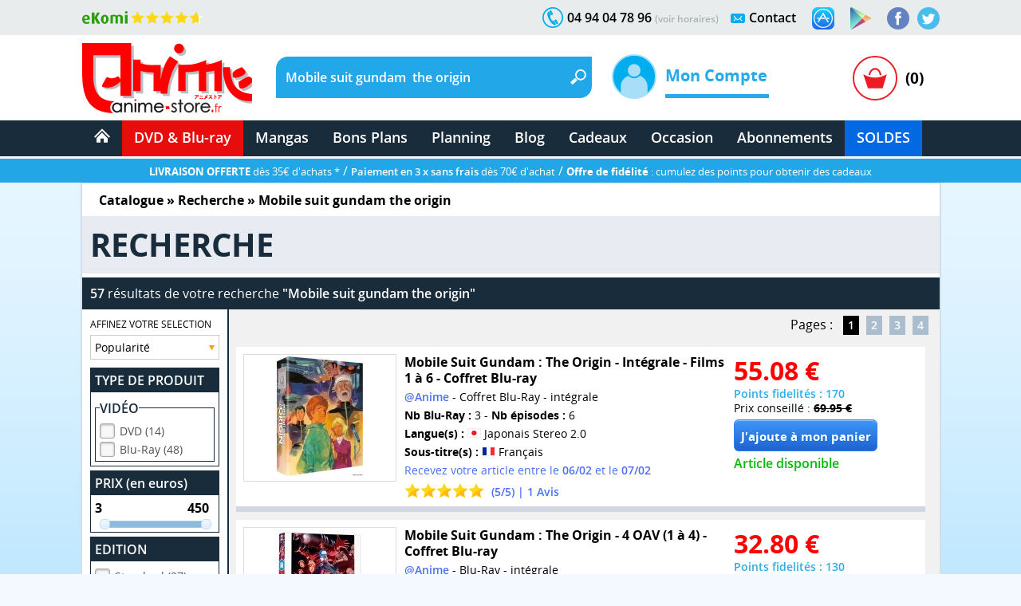

--- FILE ---
content_type: text/html; charset=windows-1252
request_url: https://www.anime-store.fr/as/Recherche-Mobile+suit+gundam++the+origin.html
body_size: 20758
content:
<!DOCTYPE html>
<html lang="fr" class="no-js">
<head>
    <meta charset="windows-1252" />
    <meta name="robots" content="index,follow" />
    <meta name="theme-color" content="#192c3b" />
    <meta name="format-detection" content="telephone=no" />
    <meta name="viewport" content="width=device-width, initial-scale=1"/>    <meta name="msvalidate.01" content="EA29AAC2658F8E57AE41611BFBBC290B" />
    <link rel="preload" href="fonts/OpenSans/SemiboldItalic/OpenSans-SemiboldItalic.woff2?v=1.1.0" as="font" crossorigin="">
    <link rel="manifest" href="manifest.json?1">
    <title>Anime-Store.fr : Mobile suit gundam  the origin - DVD &amp; Blu-ray</title>
        <meta name="description" content="Tous les produits DVD &amp; Blu-ray de : Mobile suit gundam  the origin - Séries TV ou film dans un vaste choix sur votre boutique DVD &amp; Blu-ray d'animation japonaise." />
         
                <link rel="canonical" href="https://www.anime-store.fr/as/Recherche-Mobile+suit+gundam+the+origin.html" />
                    <meta itemprop="image" content="https://www.anime-store.fr/as/images/facebook/fb_link_default-2.jpg" />		
        <meta itemprop="name" content="Anime-Store.fr : Mobile suit gundam  the origin - DVD &amp; Blu-ray" />
        <meta itemprop="description" content="Tous les produits DVD &amp; Blu-ray de : Mobile suit gundam  the origin - Séries TV ou film dans un vaste choix sur votre boutique DVD &amp; Blu-ray d'animation japonaise." />

        <meta property="og:type" content="website" />
        <meta property="og:title" content="Anime-Store.fr : Mobile suit gundam  the origin - DVD &amp; Blu-ray" />
        <meta property="og:description" content="Tous les produits DVD &amp; Blu-ray de : Mobile suit gundam  the origin - Séries TV ou film dans un vaste choix sur votre boutique DVD &amp; Blu-ray d'animation japonaise." />
        <meta property="og:image" content="https://www.anime-store.fr/as/images/facebook/fb_link_default-2.jpg" />
        <meta property="og:image:width" content="1200" />
        <meta property="og:image:height" content="630" />
                <meta property="og:url" content="https://www.anime-store.fr/as/Recherche-Mobile+suit+gundam+the+origin.html" />
                <meta property="og:site_name" content="Anime Store" />

        <meta name="twitter:card" content="summary_large_image">
        <meta name="twitter:site" content="@AnimeStoreIDP">
        <meta name="twitter:creator" content="@AnimeStoreIDP">
        <meta name="twitter:title" content="Anime-Store.fr : Mobile suit gundam  the origin - DVD &amp; Blu-ray">
        <meta name="twitter:description" content="Tous les produits DVD &amp; Blu-ray de : Mobile suit gundam  the origin - Séries TV ou film dans un vaste choix sur votre boutique DVD &amp; Blu-ray d'animation japonaise.">
        <meta name="twitter:image" content="https://www.anime-store.fr/as/images/facebook/fb_link_default-2.jpg">

        <meta property="fb:admins" content="1190440523" />
        <meta property="fb:app_id" content="1003186886446871" />

        <link rel="shortcut icon" type="image/png" href="https://www.anime-store.fr/as/images/favicon-48x48.png" />
        <link rel="icon" type="image/png" href="/favicon-16x16.png" sizes="16x16" />
        <link rel="icon" type="image/png" href="/favicon-32x32.png" sizes="32x32" />
        <link rel="icon" type="image/png" href="/favicon-96x96.png" sizes="96x96" />
        <link rel="icon" type="image/png" href="/favicon-160x160.png" sizes="160x160" />
        <link rel="icon" type="image/png" href="/favicon-196x196.png" sizes="196x196" />
        <link rel="icon" type="image/png" href="/favicon-228x228.png" sizes="228x228" />

        <link rel="apple-touch-icon" href="https://www.anime-store.fr/touch-icon-iphone.png">
        <link rel="apple-touch-icon" sizes="57x57" href="/apple-touch-icon-57x57.png" />
        <link rel="apple-touch-icon" sizes="60x60" href="/apple-touch-icon-60x60.png" />
        <link rel="apple-touch-icon" sizes="72x72" href="/apple-touch-icon-72x72.png" />
        <link rel="apple-touch-icon" sizes="76x76" href="/apple-touch-icon-76x76.png" />
        <link rel="apple-touch-icon" sizes="114x114" href="/apple-touch-icon-114x114.png" />
        <link rel="apple-touch-icon" sizes="120x120" href="/apple-touch-icon-120x120.png" />
        <link rel="apple-touch-icon" sizes="144x144" href="/apple-touch-icon-144x144.png" />
        <link rel="apple-touch-icon" sizes="152x152" href="/apple-touch-icon-152x152.png" />

        <meta name="msapplication-TileColor" content="#000000" />
        <meta name="msapplication-TileImage" content="/mstile-144x144.png" />
        <meta name="msapplication-square150x150logo" content="square.png" />


        <link rel="stylesheet" href="css/global.min.css?210" type="text/css" media="all" />    <!--[if lt IE 8]> <link rel="stylesheet" href="css/IE.css" type="text/css" media="all" /> <![endif]-->
    <style type="text/css" media="print">
        @media print {

            header,
            footer {
                display: none
            }

            body {
                font-size: 12px
            }
        }
    </style>
    <link rel="stylesheet" href="css/redmond/jquery-ui-1.10.3.custom.min.css" type="text/css" media="all" />            <script type="text/javascript" defer src="js/jquery-ui-1.10.3.custom.min.js"></script>
    <script type="text/javascript" src="js/script.js?1"></script>
    <script type="text/javascript" src="js/lazy.min.js?1" defer></script>
    <script type="text/javascript" >document.documentElement.classList.remove("no-js");</script>

    <script async src="https://www.googletagmanager.com/gtag/js?id=G-VDSTWG9P7K"></script>
    <script>

        window.dataLayer = window.dataLayer || [];
        function gtag(){dataLayer.push(arguments);}
        
        gtag('consent', 'default', {
        'ad_storage': 'denied',
        'analytics_storage': 'granted'
        });

        gtag('js', new Date());

    </script>

            <!--[if lt IE 9]> <script src="js/html5.js"></script> <![endif]-->

        <script type="text/javascript" defer>
            function ShowOrHide(a) {
                $(document).ready(function() {
                    if ($("#" + a).css("display") == "none")
                        $("#" + a).show();
                    else
                        $("#" + a).hide();
                });
            }

            function change_class(class1, class2, cible) {
                $('#' + cible).removeClass(class1);
                $('#' + cible).addClass(class2);
            }
            var var_load = 1;
        </script>
        <script>
  gtag('config', 'G-VDSTWG9P7K');
</script>

<script>
  gtag('config', 'AW-1048553266');
</script></head>

<body class="bodyAS">
    <div class="mobile_show">
    <div class="bg_black" id="h_aside_mobile_b"></div>
</div>

<header>
    <!-- MOBILE -->
    <div id="SearchMobileInput" class="header-mobile-search-mobile">
                    <input type="text" class="header-mobile-key" aria-label="Recherche un article" title="Recherche un article" id="search_header_mobile2" name="key" placeholder="Recherche un article" value="Mobile suit gundam  the origin" autocomplete="off" />
                </div>
    <div class="h_1 mobile_show" id="header_mobile">
        <div class="h_r_result_mobile">
            <div class="h_r_result_mobile_1" id="zoneMobileResultats"></div>
        </div>
        <div class="h_mobile">
            <div class="h_menu_mobile h_2 header-mobile-menu-burger"></div>

            <a href="Accueil-Anime-Store.html" class="h_logo_mobile header-mobile-logo-anime-store" title="Anime Store"></a>

            <div class="h_search_mobile">
                                    <input type="text" id="search_header_mobile" placeholder="Que recherchez vous ?" name="key" value="Mobile suit gundam  the origin" title="Que recherchez vous ?s" autocomplete="off" />
                                </div>
            <div class="mobile480_hide h_3 header-loupe-mobile" onclick="window.document.menu_r.submit()">

            </div>

            <div class="h_panier_mobile" onclick="ShowOrHide('caddie_ac');
                    ShowOrHide('caddie_font_ac');
                    $('html, body').animate({scrollTop: $('html').offset().top}, 0);">
                <div class="h_panier_mobile_img inline header-panier-mobile" style="margin-top:12px"></div>
                <div class="h_panier_nbprod_mobile inline">(0)</div>
            </div>
            <div class="mobile480_show mobile280_hide h_4">
                <div id="bouton_search_mobile" class="header-loupe-mobile pointer"></div>
            </div>

            <div class="clear"></div>
        </div>

        <nav class="h_aside_mobile h_5" style="height:calc(100vh)">

            <div id="mobile_scroll_h" class="h_aside_mobile_shadow scroll_style mobile_scroll" style="height:calc(100vh - 74px)">
                <div>

                    <div class="h_aside_title_section">VOTRE COMPTE</div>
                                            <a href="Identification.html" class="h_aside_link">Connectez-vous</a>
                        <a href="Inscription.html" class="h_aside_link">Inscrivez-vous</a>
                                        
                    <div class="h_aside_title_section">SOLDES D'HIVER 2026</div>
                    <a href="Soldes-dhiver-2025-Tous-nos-produits-a-petit-prix-Section-166.html" class="h_aside_link">Toutes nos soldes d'hiver</a>
                    <a href="soldes-hiver-japanime-2026.html" class="h_aside_link">Notre sélection : Les meilleures offres anime à ne pas manquer</a>
                  

                    <div class="h_aside_title_section">CATALOGUE</div>


                    <a href="Catalogue.html" class="h_aside_link">Nos produits par licences</a>

                    <a href="Meilleurs-Ventes.html" class="h_aside_link">Meilleures ventes</a>
                    <a href="Planning-Anime-Store.html" class="h_aside_link">Planning</a>

                    <div class="h_aside_title_section">DVD &amp; Blu-ray</div>
                    <a href="Bons-Plans-Tous-nos-produits-a-petit-prix-Section-49.html" class="h_aside_link">Bons Plans</a>
                    <a href="index.php?tri=1&amp;script=section&amp;id_groupe=1" class="h_aside_link">Nouveautés DVD &amp; Blu-ray</a>
                    <a href="Precommandes-dAnime-Store-Section-61.html" class="h_aside_link">Précommandes DVD &amp; Blu-ray</a>
                    
                    <a href="DVD-Bluray-doccasion-Section-103.html" class="h_aside_link">DVD & Blu-ray d'occasion</a>

                    <a href="index.php?tri=1&amp;script=section&amp;id_groupe=68" class="h_aside_link">Nos Cadeaux &amp; bons d'achat</a>

                    <div class="h_aside_title_section">MANGAS</div>
                    <a href="index.php?tri=1&amp;script=section&amp;id_groupe=135" class="h_aside_link">Nouveautés Mangas</a>
                    <a href="Manga-Livre-Section-117.html" class="h_aside_link">Mangas</a>
                    <a href="Pack-Manga-Livre-Section-129.html" class="h_aside_link">Pack Manga</a>
                    <a href="Manga-doccasion-Section-168.html" class="h_aside_link">Manga d'occasion</a>
                                            <a href="index.php?tri=1&amp;script=section&amp;id_groupe=149" class="h_aside_link">Nouveautés Mangas Hentaï</a>
                                        <a href="index.php?tri=1&amp;script=section&amp;id_groupe=161" class="h_aside_link">Nouveautés Mangas Yaoi</a>

                    <div class="h_aside_title_section">ABONNEMENTS</div>
                    <a href="Abonnements-baki-the-grappler.html" class="h_aside_link">Abonnement Baki the Grappler</a>
                    <a href="Abonnements-be-blues.html" class="h_aside_link">Abonnement Be Blues!</a>
                    <a href="Abonnements-gash-bell.html" class="h_aside_link">Abonnement Gash Bell!!</a>
                    <a href="Abonnements-karakuri-circus.html" class="h_aside_link">Abonnement Karakuri Circus</a>
                    <a href="Abonnements-kengan-ashura.html" class="h_aside_link">Abonnement Kengan Ashura</a>
                    <a href="Abonnements-kengan-omega.html" class="h_aside_link">Abonnement Kengan Omega</a>
                    <a href="Abonnements-kingdom.html" class="h_aside_link">Abonnement Kingdom</a>
                    <a href="Abonnements-kingdom-deluxe.html" class="h_aside_link">Abonnement Kingdom Deluxe</a>
                    <a href="Abonnements-out.html" class="h_aside_link">Abonnement OUT</a>
                    <a href="Abonnements-sleepy-princess.html" class="h_aside_link">Abonnement Sleepy Princess</a>

                    <div class="h_aside_title_section">SOUS-SECTIONS DVD &amp; BLU-RAY</div>
                    <div class="h_aside_title_sous_section" style="cursor:pointer" id="b_h_m_1">AUTRES SECTIONS

                        <svg id="b_h_m_1_t" version="1.1" width="10" height="10" class="svg-triangle t" xmlns="http://www.w3.org/2000/svg" xmlns:xlink="http://www.w3.org/1999/xlink" viewBox="0 0 552.611 552.611" xml:space="preserve">
                            <path d="M486.413,221.412L122.347,12.916c-52.938-30.318-95.852-5.44-95.852,55.563v415.652c0,61.004,42.914,85.882,95.852,55.563 l364.066-208.49C539.351,300.887,539.351,251.731,486.413,221.412z" /></svg>
                    </div>
                    <div class="none" id="h_hide_1">
                        <a href="Nos-DVD-Section-66.html" class="h_aside_link">DVD</a>
                        <a href="Nos-BluRay-danimation-Manga-Japanime-Section-9.html" class="h_aside_link">Blu-ray</a>
                        <a href="Nos-offres-de-pack-DVD-et-Bluray-aux-meilleurs-prix-du-net--Section-7.html" class="h_aside_link">Pack DVD &amp; Bluray</a>

                        <a href="Nos-series-TV-en-DVD-et-BluRay-Section-67.html" class="h_aside_link">Série TV</a>
                        <a href="Nos-Films-et-OAV-en-DVD-et-BluRay-Section-8.html" class="h_aside_link">Films &amp; OAV</a>
                        <a href="Shonen-Section-62.html" class="h_aside_link">Shonen (jeunes / Ado)</a>

                        <a href="Shojo-Section-63.html" class="h_aside_link">Shojo (Girls)</a>
                        <a href="Senein-Section-64.html" class="h_aside_link">Seinen (Thèmes Matures)</a>
                        <a href="DVD-Bluray-Enfant-et-Jeunesse-Section-16.html" class="h_aside_link">Enfants &amp; jeunesses</a>
                        <a href="Pack-coffret-DVD-pour-enfant-et-jeunesse-Section-6.html" class="h_aside_link">Pack DVD Enfants</a>
                    </div>


                    <div class="h_aside_title_sous_section" style="cursor:pointer" id="b_h_m_2">NOS COLLECTIONS
                        <svg id="b_h_m_2_t" version="1.1" width="10" height="10" class="svg-triangle t" xmlns="http://www.w3.org/2000/svg" xmlns:xlink="http://www.w3.org/1999/xlink" viewBox="0 0 552.611 552.611" xml:space="preserve">
                            <path d="M486.413,221.412L122.347,12.916c-52.938-30.318-95.852-5.44-95.852,55.563v415.652c0,61.004,42.914,85.882,95.852,55.563 l364.066-208.49C539.351,300.887,539.351,251.731,486.413,221.412z" /></svg>
                    </div>
                    <div class="none" id="h_hide_2">
                        <a href="Coffret-DVD-de-la-collection-Gold-Section-12.html" class="h_aside_link">Collection Gold</a>
                        <a href="Edition-Saphir-BluRay-Collection-Section-20.html" class="h_aside_link">Collection Saphir</a>
                        <a href="Coffret-DVD-de-la-Collection-Nostalgie-Section-11.html" class="h_aside_link">Collection Nostalgie</a>
                        <a href="Coffret-DVD-edition-Gold-en-hors-collection-Section-13.html" class="h_aside_link">Hors Collection</a>
                        <a href="Nos-Films-et-OAV-edition-Gold-en-DVD-Section-42.html" class="h_aside_link">Films &amp; OAV Gold</a>
                        <a href="Coffrets-DVD-Beez-Collection-Anime-Legends-Section-2.html" class="h_aside_link">Collection Anime Legends</a>
                        <a href="DVD-et-BluRay-Collector-Section-14.html" class="h_aside_link">Coffrets Collectors</a>
                    </div>

                    <div class="h_aside_title_sous_section" style="cursor:pointer" id="b_h_m_3">GENRES
                        <svg id="b_h_m_3_t" version="1.1" width="10" height="10" class="svg-triangle t" xmlns="http://www.w3.org/2000/svg" xmlns:xlink="http://www.w3.org/1999/xlink" viewBox="0 0 552.611 552.611" xml:space="preserve">
                            <path d="M486.413,221.412L122.347,12.916c-52.938-30.318-95.852-5.44-95.852,55.563v415.652c0,61.004,42.914,85.882,95.852,55.563 l364.066-208.49C539.351,300.887,539.351,251.731,486.413,221.412z" /></svg>
                    </div>
                    <div class="none" id="h_hide_3">

                        <a href="Action-Aventure-Section-31.html" class="h_aside_link">Action/Aventure</a>
                        <a href="Sentimental-Romantique-Section-39.html" class="h_aside_link">Comédie Sentimentale</a>
                        <a href="Fantastique-Section-37.html" class="h_aside_link">Fantastique</a>
                        <a href="Horreur-Frisson-Section-41.html" class="h_aside_link">Frisson (Horreur)</a>
                        <a href="Comedie-Section-33.html" class="h_aside_link">Humour</a>
                        <a href="Magical-Girls-Section-34.html" class="h_aside_link">Magical Girl</a>
                        <a href="Nostalgie-dessin-animee-des-annees-80-Section-35.html" class="h_aside_link">Nostalgie</a>
                        <a href="ScienceFiction-Section-36.html" class="h_aside_link">Science-fiction</a>
                        <a href="Sport-Section-32.html" class="h_aside_link">Sport</a>
                        <a href="Thriller-Suspense-Section-38.html" class="h_aside_link">Thriller (Suspense)</a>
                        <a href="Mecha-Section-43.html" class="h_aside_link">Mecha</a>
                        <a href="Ecchi-Section-86.html" class="h_aside_link">Ecchi</a>
                        <a href="Yaoi-Section-87.html" class="h_aside_link">Yaoi</a>
                        <a href="Sentai-Section-40.html" class="h_aside_link">Sentai</a>
                                                    <a href="Hentai-Section-88.html" class="h_aside_link">Hentaï</a>
                                            </div>

                    <div class="h_aside_title_sous_section" style="cursor:pointer" id="b_h_m_4">ÉDITEURS VIDÉOS
                        <svg id="b_h_m_4_t" version="1.1" width="10" height="10" class="svg-triangle t" xmlns="http://www.w3.org/2000/svg" xmlns:xlink="http://www.w3.org/1999/xlink" viewBox="0 0 552.611 552.611" xml:space="preserve">
                            <path d="M486.413,221.412L122.347,12.916c-52.938-30.318-95.852-5.44-95.852,55.563v415.652c0,61.004,42.914,85.882,95.852,55.563 l364.066-208.49C539.351,300.887,539.351,251.731,486.413,221.412z" /></svg>
                    </div>
                    <div class="none" id="h_hide_4">

                        <a href="ALL-THE-ANIME-Section-72.html" class="h_aside_link">@Anime</a>
                        <a href="AB-Video-Section-21.html" class="h_aside_link">AB Video</a>
                        <a href="Anima-Section-22.html" class="h_aside_link">Anima</a>
                        <a href="Beez-Section-23.html" class="h_aside_link">Beez</a>
                        <a href="Black-Box-Section-24.html" class="h_aside_link">Black Box</a>
                        <a href="Declic-Images-Section-25.html" class="h_aside_link">Déclic Images</a>
                        <a href="Dybex-Section-26.html" class="h_aside_link">Dybex</a>
                        <a href="IDP-Home-Video-Section-27.html" class="h_aside_link">IDP Home Vidéo</a>
                        <a href="Kana-Home-Video-Section-28.html" class="h_aside_link">Kana Video</a>
                        <a href="Kaze-Section-44.html" class="h_aside_link">Kaze</a>
                        <a href="Wakanim-Section-30.html" class="h_aside_link">Wakanim</a>
                        <a href="We-Anim-Section-29.html" class="h_aside_link">We Anim</a>

                    </div>

                    <div class="h_aside_title_section">SOUS-SECTIONS MANGAS</div>
                    <div class="h_aside_title_sous_section" style="cursor:pointer" id="b_h_m_5">GENRES
                        <svg id="b_h_m_5_t" version="1.1" width="10" height="10" class="svg-triangle t" xmlns="http://www.w3.org/2000/svg" xmlns:xlink="http://www.w3.org/1999/xlink" viewBox="0 0 552.611 552.611" xml:space="preserve">
                            <path d="M486.413,221.412L122.347,12.916c-52.938-30.318-95.852-5.44-95.852,55.563v415.652c0,61.004,42.914,85.882,95.852,55.563 l364.066-208.49C539.351,300.887,539.351,251.731,486.413,221.412z" /></svg>
                    </div>
                    <div class="none" id="h_hide_5">

                        <a href="Manga-Shonen-Livre-Section-130.html" class="h_aside_link">Manga Shonen</a>
                        <a href="Manga-Seinen-Livre-Section-158.html" class="h_aside_link">Manga Seinen</a>
                        <a href="Manga-Livre-Yaoi-Section-101.html" class="h_aside_link">Manga Yaoi</a>
                        <a href="Manga-Livre-Yuri-Section-172.html" class="h_aside_link">Manga Yuri</a>
                        <a href="Manga-Shojo-et-Josei-Livre-Section-175.html" class="h_aside_link">Manga Shojo &amp; Josei</a>
                                                    <a href="Manga-Livre-Hentai-Section-116.html" class="h_aside_link">Manga Hentaï</a>
                                            </div>

                    <div class="h_aside_title_sous_section" style="cursor:pointer" id="b_h_m_7">LICENCES DU MOMENT
                        <svg id="b_h_m_7_t" version="1.1" width="10" height="10" class="svg-triangle t" xmlns="http://www.w3.org/2000/svg" xmlns:xlink="http://www.w3.org/1999/xlink" viewBox="0 0 552.611 552.611" xml:space="preserve">
                            <path d="M486.413,221.412L122.347,12.916c-52.938-30.318-95.852-5.44-95.852,55.563v415.652c0,61.004,42.914,85.882,95.852,55.563 l364.066-208.49C539.351,300.887,539.351,251.731,486.413,221.412z" /></svg>
                    </div>
                    <div class="none" id="h_hide_7">

                       <a href="Kingdom-produits-1131.html" class="h_aside_link" >Kingdom</a>
                        <a href="Kingdom-Deluxe-Edition-produits-1913.html" class="h_aside_link" >Kingdom Deluxe</a>
                        <a href="Baki-the-Grappler-produits-192.html" class="h_aside_link" >Baki the Grappler</a>
                        <a href="New-Grappler-Baki-produits-1683.html" class="h_aside_link" >New Grappler Baki</a>
                        <a href="Hanma-Baki-produits-2010.html" class="h_aside_link" >Hanma Baki</a>
                        <a href="Be-Blues-produits-1895.html" class="h_aside_link" >Be Blues!</a>
                        <a href="Gannibal-produits-1294.html" class="h_aside_link" >Gannibal</a>
                        <a href="Grand-Blue-produits-1329.html" class="h_aside_link" >Grand Blue</a>
                        <a href="Kengan-Ashura-produits-1359.html" class="h_aside_link" >Kengan Ashura</a>
                        <a href="Kengan-Omega-produits-1650.html" class="h_aside_link" >Kengan Omega</a>
                        <a href="The-Breaker-produits-1346.html" class="h_aside_link" >The Breaker</a>
                        <a href="7th-Time-Loop-The-Villainess-Enjoys-a-Carefree-Life-produits-1545.html" class="h_aside_link" >7th Time Loop</a>
                        <a href="The-Unwanted-Undead-Adventurer-produits-1295.html" title="The Unwanted Undead Adventurer" class="h_aside_link" >The Unwanted Undead Adv...</a>
                        <a href="OUT-produits-1813.html" class="h_aside_link" >OUT</a>
                        <a href="Konosuba-Sois-Beni-Monde-Merveilleux--produits-1277.html" class="h_aside_link" >Konosuba</a>
                        <a href="Chillin-Life-in-a-Different-World-produits-1334.html" class="h_aside_link" title="Chillin' Life in a Different World" >Chillin' Life in a Differ...</a>
                        <a href="TenPuru-produits-1930.html" class="h_aside_link" >TenPuru</a>
                        <a href="Egregor-Le-Souffle-de-la-Foi-produits-759.html" class="h_aside_link" >Egregor</a>
                        <a href="TenPuru-produits-1930.html" class="h_aside_link" >TenPuru</a>
                        <a href="Yureka-produits-1178.html" class="h_aside_link" >Yureka</a>
                        <a href="Arrete-de-me-chauffer-Nagatoro-produits-2068.html" class="h_aside_link" >Nagatoro</a>
                        <a href="Tsukimichi-Moonlit-Fantasy-produits-1810.html" class="h_aside_link" >Tsukimichi</a>
                        <a href="Isekai-Samurai-produits-1975.html" class="h_aside_link" >Isekai Samurai</a>
                        <a href="Magical-Buffs-Leveil-de-lenchanteur-polyvalent-produits-1911.html" class="h_aside_link" >Magical Buffs</a>
                        <a href="Gash-Bell-produits-1666.html" class="h_aside_link" >Gash Bell!!</a>
                        <a href="Hidamari-ga-Kikoeru-produits-828.html" class="h_aside_link" >Hidamari ga Kikoeru</a>
                        <a href="Sleepy-Princess-in-the-Demon-Castle-produits-1669.html" class="h_aside_link" >Sleepy Princess</a>
                        <a href="Skeleton-Knight-in-Another-World-produits-1373.html" class="h_aside_link" title="Skeleton Knight in Another World" >Skeleton Knight in Ano...</a>
                        <a href="RentAGirlfriend-produits-1765.html" class="h_aside_link" >Rent-A-Girlfriend</a>
                        <a href="Higurashi-Le-Sanglot-des-Cigales-Meguri-produits-1912.html" class="h_aside_link" >Higurashi - Meguri</a>
                        <a href="Oni-Goroshi-produits-1775.html" class="h_aside_link" >Oni Goroshi</a>
                        <a href="Sister-and-Giant-produits-1933.html" class="h_aside_link" >Sister and Giant</a>
                        <a href="Bocchi-the-Rock-produits-1665.html" class="h_aside_link" >Bocchi the Rock!</a>
                        <a href="Capeta-produits-2075.html" class="h_aside_link" >Capeta</a>

                    </div>

                    <div class="h_aside_title_sous_section" style="cursor:pointer" id="b_h_m_8">ÉDITEURS MANGAS
                        <svg id="b_h_m_8_t" version="1.1" width="10" height="10" class="svg-triangle t" xmlns="http://www.w3.org/2000/svg" xmlns:xlink="http://www.w3.org/1999/xlink" viewBox="0 0 552.611 552.611" xml:space="preserve">
                            <path d="M486.413,221.412L122.347,12.916c-52.938-30.318-95.852-5.44-95.852,55.563v415.652c0,61.004,42.914,85.882,95.852,55.563 l364.066-208.49C539.351,300.887,539.351,251.731,486.413,221.412z" /></svg>
                    </div>
                    <div class="none" id="h_hide_8">
                        <a href="Meian-Mangas-Livres-Section-134.html" class="h_aside_link">Meian</a>
                        <a href="Noeve-Grafx-Mangas-Livres-Section-178.html" class="h_aside_link">Noeve Grafx</a>
                        <a href="Boys-Love-Mangas-Livres-Section-132.html" class="h_aside_link">Boy's Love</a>
                                                    <a href="Hot-Manga-Mangas-Livres-Section-133.html" class="h_aside_link">Hot Manga</a>
                                            </div>

                    <div class="h_aside_title_section">AUTRE</div>
                    <a href="Blog-Anime-Store.html" class="h_aside_link">Blog</a>
                    <a href="Contact.html" class="h_aside_link">Contact</a>

                    <a href="tel:0033494047896" class="h_6">Appelez-nous au 04 94 04 78 96</a>
                    <div style="height:55px"></div>

                </div>
            </div>
        </nav>

    </div>
    <div class="mobile_show h_32"></div>

    <div class="mobile_hide">
        <div class="h_barre_1 h_7">
            <div class="d_center">
                <a href="https://www.ekomi.fr/avis-clients-dclic-collectionfr.html" class="header-ekomi h_ekomi h_33" rel="noopener" target="_blank" title="Avis clients d'Anime-Store.fr sur notre partenaire Ekomi"></a>

                                <a href="https://twitter.com/AnimeStoreIDP" class="h_twitter header-logo-twitter" title="Rejoignez-nous sur Twitter" rel="noopener" target="_blank"></a>
                <a href="https://www.facebook.com/AnimeStore.fr" class="h_facebook header-logo-facebook" rel="noopener" target="_blank" title="Rejoignez-nous sur Facebook"></a>
                <a href="https://play.google.com/store/apps/details?id=com.phonegap.AnimeStore" class="h_facebook header-google-play" rel="noopener" target="_blank" title="Télécharger notre application Anime store pour smartphone ou tablette Android"></a>
                <a href="https://itunes.apple.com/fr/app/anime-store/id1048959172" class="h_facebook header-apple-store" rel="noopener" target="_blank" title="Télécharger notre application Anime store pour smartphone ou tablette sur iOS (iPhone et iPad)"></a>

                <div class="h_text h_8"><a href="Contact.html" class="h_b_contact" title="Vous voulez nous contacter ?">Contact</a></div>
                <div class="h_contact header-contact"></div>


                <div class="h_text h_10">04 94 04 78 96 <a href="Contact.html" class="h_tel_link">(voir horaires)</a></div>
                <div class="h_tel header-tel h_10"></div>

                <div class="clear"></div>
            </div>
        </div>
        <div class="h_barre_2 h_11">
            <div class="d_center h_12">
                <a class="h_logo header-logo-desktop-anime-store floatL" href="Accueil-Anime-Store.html" title="Anime Store"></a>

                <div class="h_search header-search-bg floatL h_13">
                    <!--  SEARCH ======================================================================================= -->
                                            <div class="h_15">
                            <div class="floatL"><input id="search_header" placeholder="Que recherchez vous ?" title="Que recherchez vous ?" class="h_r_input" type="text" name="key" autocomplete="off" value="Mobile suit gundam  the origin" /></div> <a href="javascript:window.document.menu_r.submit()" class="h_r_submit header-loupe t"></a>
                            <div class="clear"></div>
                        </div>

                        <div id="zoneResultats" class="h_r_result"></div>
                                            <!-- ============================================================================================ -->
                </div>

                <div class="h_moncompte floatL">
                    

                        <div class="h_i_moncompte inline" id="b_h_menu_compte" title="Mon Compte"></div>
                        <div class="h_t_moncompte inline">
                            Mon Compte
                            <hr class="h_moncompte_hr" />
                            <div class="h_moncompte_menu">

                                <form name="f_h_ident" action="mon_compte/connexion.php" method="post" autocomplete="off">
                                    <div class="h_moncompte_title">Déjà Client ?</div>

                                    <label class="h_label block" for="header_ident">Mon identifiant ou email</label>
                                    <div><input type="text" id="header_ident" name="ident" autocomplete="username" /></div>

                                    <label class="h_label block" for="header_pass">Mon mot de passe</label>
                                    <div><input type="password" autocomplete="current-password" id="header_pass" name="pass" /></div>
                                    <a onclick="window.document.f_h_ident.submit();" class="h_b_ident">Connexion »</a>

                                    <a href="IdentPerdu.html" class="h_lost_password">Mot de passe oublié?</a>

                                    <div class="h_36">
                                        <input type="checkbox" class="checkbox" name="logon" id="logon" value="1" checked="checked" /><label for="logon" class="h_session">Garder ma session ouverte</label>
                                    </div>
                                    <div class="h_37"><input type="submit" /></div>
                                </form>

                                <hr class="h_moncompte_hr2" />

                                <div class="h_moncompte_title">Nouveau client ?</div>

                                <a href="Inscription.html" class="h_b_ident">Je crée un compte</a>


                            </div>
                        </div>                </div>
                <div class="h_panier floatR">
                                            <a onclick="ShowOrHide('caddie_ac');ShowOrHide('caddie_font_ac')" class="h_panier_link floatL t" title="Panier"></a>
                        <div class="h_panier_nbprod floatL">(0)</div>
                        <div class="clear"></div>
                                    </div>
            </div>
        </div>
        <div class="h_barre_3">
            <div class="d_center">

                                <nav class="h_16">
                    <ul class="navigation"><!-- @whitespace
                        --><li><a href="Accueil-Anime-Store.html" ><span class="h_b_accueil header-icone-accueil"></span></a></li><!-- @whitespace
                        --><li id="h_b_video"><a id="h_b_dvdbluray" href="Catalogue.html"  class="h_b_nav_1" >DVD &amp; Blu-ray</a><!-- @whitespace
                            --><ul><!-- @whitespace
                                --><li class="h_menu_cat">
                                    <div class="h_menu_cat_section">
                                        <div class="h_i_cat header-catalogue-icone"></div>
                                        <a href="Catalogue-DVD-Bluray.html" class="h_menu_cat_title_1" title="Catalogue DVD &amp; Blu-ray">CATALOGUE DVD/BR</a>
                                        <div class="clear h_20"></div>

                                        <div class="h_i_new header-new-icone h_18"></div>
                                        <a href="index.php?tri=1&amp;script=section&amp;id_groupe=1" title="Nouveautés DVD &amp; Blu-ray" class="h_menu_cat_title_1 h_19">NOUVEAUTÉS DVD/BR</a>
                                        <div class="clear h_20"></div>

                                        <div class="h_i_new header-precommande-icone h_18"></div>
                                        <a href="Precommandes-dAnime-Store-Section-61.html" class="h_menu_cat_title_1 h_21" title="Précommandes DVD &amp; Blu-ray">PRÉCOMMANDES</a>
                                        <div class="clear h_20"></div>

                                        <div class="h_i_topvente header-topventes-icone"></div>
                                        <a href="Meilleurs-Ventes.html" class="h_menu_cat_title_1 h_22">MEILLEURES VENTES</a>
                                        <div class="clear h_20"></div>

                                        <div class="h_23">
                                            <div class="h_i_s_1 header-icone-s-1"></div>
                                            <a href="Nos-DVD-Section-66.html" class="h_menu_cat_title_2">DVD</a>
                                            <div class="clear"></div>

                                            <div class="h_i_s_1 header-icone-s-1"></div>
                                            <a href="Nos-BluRay-danimation-Manga-Japanime-Section-9.html" class="h_menu_cat_title_2">Blu-Ray</a>
                                            <div class="clear"></div>

                                            <div class="h_i_s_1 header-icone-s-1"></div>
                                            <a href="Nos-offres-de-pack-DVD-et-Bluray-aux-meilleurs-prix-du-net--Section-7.html" class="h_menu_cat_title_2">Pack DVD &amp; Bluray</a>
                                            <div class="clear"></div>

                                        </div>

                                        <div class="h_24">
                                            <div class="h_i_s_1 header-icone-s-1"></div>
                                            <a href="Nos-series-TV-en-DVD-et-BluRay-Section-67.html" class="h_menu_cat_title_2">Série TV</a>
                                            <div class="clear"></div>

                                            <div class="h_i_s_1 header-icone-s-1"></div>
                                            <a href="Nos-Films-et-OAV-en-DVD-et-BluRay-Section-8.html" class="h_menu_cat_title_2">Films &amp; OAV</a>
                                            <div class="clear"></div>
                                        </div>
                                        <div class="h_24">

                                            <div class="h_i_s_1 header-icone-s-1"></div>
                                            <a href="Shonen-Section-62.html" class="h_menu_cat_title_2">Shonen <span class="h_25">(Jeunes / Ado)</span></a>
                                            <div class="clear"></div>


                                            <div class="h_i_s_1 header-icone-s-1"></div>
                                            <a href="Shojo-Section-63.html" class="h_menu_cat_title_2">Shojo <span class="h_25">(Girls)</span></a>
                                            <div class="clear"></div>

                                            <div class="h_i_s_1 header-icone-s-1"></div>
                                            <a href="Senein-Section-64.html" class="h_menu_cat_title_2">Seinen <span class="h_25">(Thèmes Matures)</span></a>
                                            <div class="clear"></div>

                                            <div class="h_i_s_1 header-icone-s-1"></div>
                                            <a href="DVD-Bluray-Enfant-et-Jeunesse-Section-16.html" class="h_menu_cat_title_2">Enfants &amp; Jeunesses</a>
                                            <div class="clear"></div>


                                        </div>
                                    </div>
                                    <div class="h_menu_cat_section">
                                        <div class="h_menu_cat_title_3">NOS COLLECTIONS</div>

                                        <hr class="h_cat_hr" />

                                        <a href="Coffret-DVD-de-la-collection-Gold-Section-12.html" class="h_menu_cat_link h_26">Collection Gold</a>
                                        <a href="Edition-Saphir-BluRay-Collection-Section-20.html" class="h_menu_cat_link h_26">Collection Saphir</a>
                                        <a href="Coffret-DVD-de-la-Collection-Nostalgie-Section-11.html" class="h_menu_cat_link h_26">Collection Nostalgie</a>
                                        <a href="Coffret-DVD-edition-Gold-en-hors-collection-Section-13.html" class="h_menu_cat_link h_26">Hors Collection</a>
                                        <a href="Nos-Films-et-OAV-edition-Gold-en-DVD-Section-42.html" class="h_menu_cat_link h_26">Films &amp; OAV Gold</a>

                                        <a href="Coffrets-DVD-Beez-Collection-Anime-Legends-Section-2.html" class="h_menu_cat_link h_24">Collection Anime Legends</a>

                                        <a href="DVD-et-BluRay-Collector-Section-14.html" class="h_menu_cat_link h_24">Coffrets collectors</a>
                                        <a href="Nos-offres-de-pack-DVD-et-Bluray-aux-meilleurs-prix-du-net--Section-7.html" class="h_menu_cat_link h_24">Packs DVD &amp; Bluray</a>
                                        <a href="Pack-coffret-DVD-pour-enfant-et-jeunesse-Section-6.html" class="h_menu_cat_link h_26">Packs DVD Enfants</a>

                                    </div>


                                    <div class="h_menu_cat_section">
                                        <div class="h_45">
                                            <div class="h_menu_cat_title_3">GENRES (VIDÉOS)</div>

                                            <hr class="h_cat_hr" />

                                            <a href="Action-Aventure-Section-31.html" class="h_menu_cat_link h_26">Action/Aventure</a>
                                            <a href="Sentimental-Romantique-Section-39.html" class="h_menu_cat_link h_26">Comédie Sentimentale</a>
                                            <a href="Fantastique-Section-37.html" class="h_menu_cat_link h_26">Fantastique</a>
                                            <a href="Horreur-Frisson-Section-41.html" class="h_menu_cat_link h_26">Frisson (Horreur)</a>
                                            <a href="Comedie-Section-33.html" class="h_menu_cat_link h_26">Humour</a>
                                            <a href="Magical-Girls-Section-34.html" class="h_menu_cat_link h_26">Magical Girl</a>
                                            <a href="Nostalgie-dessin-animee-des-annees-80-Section-35.html" class="h_menu_cat_link h_26">Nostalgie</a>
                                            <a href="ScienceFiction-Section-36.html" class="h_menu_cat_link h_26">Science-fiction</a>
                                            <a href="Sport-Section-32.html" class="h_menu_cat_link h_26">Sport</a>
                                            <a href="Thriller-Suspense-Section-38.html" class="h_menu_cat_link h_26">Thriller (Suspense)</a>
                                            <a href="Mecha-Section-43.html" class="h_menu_cat_link h_26">Mecha</a>
                                            <a href="Ecchi-Section-86.html" class="h_menu_cat_link h_26">Ecchi</a>
                                            <a href="Yaoi-Section-87.html" class="h_menu_cat_link h_26">Yaoi</a>
                                            <a href="Sentai-Section-40.html" class="h_menu_cat_link h_26">Sentai</a>
                                                                                            <a href="Hentai-Section-88.html" class="h_menu_cat_link h_26">Hentaï</a>
                                                                                    </div>
                                    </div>
                                    <div class="h_menu_cat_section h_27">
                                        <div class="h_45">
                                            <div class="h_menu_cat_title_3">ÉDITEURS VIDÉOS</div>

                                            <hr class="h_cat_hr" />
                                            <a href="ALL-THE-ANIME-Section-72.html" class="h_menu_cat_link h_26">@Anime</a>
                                            <a href="AB-Video-Section-21.html" class="h_menu_cat_link h_26">AB Video</a>
                                            <a href="Anima-Section-22.html" class="h_menu_cat_link h_26">Anima</a>
                                            <a href="Beez-Section-23.html" class="h_menu_cat_link h_26">Beez</a>
                                            <a href="Black-Box-Section-24.html" class="h_menu_cat_link h_26">Black Box</a>
                                            <a href="Declic-Images-Section-25.html" class="h_menu_cat_link h_26">Déclic Images</a>
                                            <a href="Dybex-Section-26.html" class="h_menu_cat_link h_26">Dybex</a>
                                            <a href="IDP-Home-Video-Section-27.html" class="h_menu_cat_link h_26">IDP Home Vidéo</a>
                                            <a href="Kana-Home-Video-Section-28.html" class="h_menu_cat_link h_26">Kana Video</a>
                                            <a href="Kaze-Section-44.html" class="h_menu_cat_link h_26">Kaze</a>
                                            <a href="Wakanim-Section-30.html" class="h_menu_cat_link h_26">Wakanim</a>
                                            <a href="We-Anim-Section-29.html" class="h_menu_cat_link h_26">We Anim</a>

                                        </div>
                                    </div>
                                    <div class="clear"></div>
                                </li><!-- @whitespace --></ul><!-- @whitespace
                            --></li><!-- @whitespace
                             --><li id="h_b_manga"><a id="h_b_manga_2" href="Catalogue-Mangas.html" >Mangas</a><!-- @whitespace
                            --><ul><!-- @whitespace
                                --><li class="h_menu_cat">
                                    <div class="h_menu_cat_section">

                                        <div class="h_i_new header-new-icone h_18"></div>
                                        <a href="Catalogue-Mangas.html" class="h_menu_cat_title_1" title="Catalogue DVD &amp; Blu-ray">CATALOGUE MANGAS</a>
                                        <div class="clear h_20"></div>

                                        <div class="h_i_new header-precommande-icone h_18"></div>
                                        <a href="index.php?tri=1&amp;script=section&amp;id_groupe=135" title="Nouveautés Mangas" class="h_menu_cat_title_1 h_19">NOUVEAUTÉS</a>
                                        <div class="clear h_20"></div>
                                        <div class="h_i_new header-new-icone h_18"></div>
                                        <a href="index.php?tri=1&amp;script=section&amp;id_groupe=161" class="h_menu_cat_title_1 h_19">NOUVEAUTÉS YAOI</a>
                                        <div class="clear h_20"></div>

                                        <div class="h_i_new header-precommande-icone h_18"></div>
                                        <a href="Precommandes-Mangas-livres-Section-136.html" class="h_menu_cat_title_1 h_21" title="Précommandes Mangas">PRÉCOMMANDES</a>
                                        <div class="clear h_20"></div>

                                        <div class="h_i_topvente header-topventes-icone"></div>
                                        <a href="Meilleurs-Ventes-Manga.html" class="h_menu_cat_title_1 h_22" title="Meilleurs ventes Mangas">MEILLEURES VENTES</a>
                                        <div class="clear h_20"></div>

                                        <div class="h_23">
                                            <div class="h_i_s_1 header-icone-s-1"></div>
                                            <a href="Manga-Livre-Section-117.html" class="h_menu_cat_title_2">MANGAS</a>
                                            <div class="clear"></div>

                                            <div class="h_i_s_1 header-icone-s-1"></div>
                                            <a href="Pack-Manga-Livre-Section-129.html" class="h_menu_cat_title_2">PACKS MANGAS</a>
                                            <div class="clear"></div>

                                        </div>

                                        <div class="h_23">

                                            <div class="h_i_s_1 header-icone-s-1"></div>
                                            <a href="Manga-Shonen-Livre-Section-130.html" class="h_menu_cat_title_2">Manga Shonen</a>
                                            <div class="clear"></div>

                                            <div class="h_i_s_1 header-icone-s-1"></div>
                                            <a href="Manga-Seinen-Livre-Section-158.html" class="h_menu_cat_title_2">Manga Seinen</a>
                                            <div class="clear"></div>

                                            <div class="h_i_s_1 header-icone-s-1"></div>
                                            <a href="Manga-Livre-Yaoi-Section-101.html" class="h_menu_cat_title_2">Manga Yaoi</a>
                                            <div class="clear"></div>

                                            <div class="h_i_s_1 header-icone-s-1"></div>
                                            <a href="Manga-Livre-Yuri-Section-172.html" class="h_menu_cat_title_2">Manga Yuri</a>
                                            <div class="clear"></div>

                                            <div class="h_i_s_1 header-icone-s-1"></div>
                                            <a href="Manga-Shojo-et-Josei-Livre-Section-175.html" class="h_menu_cat_title_2">Manga Shojo &amp; Josei</a>
                                            <div class="clear"></div>

                                                                                            <div class="h_i_s_1 header-icone-s-1"></div>
                                                <a href="Manga-Livre-Hentai-Section-116.html" class="h_menu_cat_title_2">Manga Hentaï</a>
                                                <div class="clear"></div>
                                            
                                        </div>


                                    </div>
                                    <div class="h_menu_cat_section">
                                        
                                        <div class="h_menu_cat_title_3">LICENCES DU MOMENT</div>

                                        <hr class="h_cat_hr" />

                                       
                                        <a href="Kingdom-produits-1131.html" class="h_menu_cat_link h_26" >Kingdom</a>
                                        <a href="Kingdom-Deluxe-Edition-produits-1913.html" class="h_menu_cat_link h_26" >Kingdom Deluxe</a>
                                        <a href="Baki-the-Grappler-produits-192.html" class="h_menu_cat_link h_26" >Baki the Grappler</a>
                                        <a href="New-Grappler-Baki-produits-1683.html" class="h_menu_cat_link h_26" >New Grappler Baki</a>
                                        <a href="Hanma-Baki-produits-2010.html" class="h_menu_cat_link h_26" >Hanma Baki</a>
                                        <a href="Be-Blues-produits-1895.html" class="h_menu_cat_link h_26" >Be Blues!</a>
                                        <a href="Gannibal-produits-1294.html" class="h_menu_cat_link h_26" >Gannibal</a>
                                        <a href="Grand-Blue-produits-1329.html" class="h_menu_cat_link h_26" >Grand Blue</a>
                                        <a href="Kengan-Ashura-produits-1359.html" class="h_menu_cat_link h_26" >Kengan Ashura</a>
                                        <a href="Kengan-Omega-produits-1650.html" class="h_menu_cat_link h_26" >Kengan Omega</a>
                                        <a href="The-Breaker-produits-1346.html" class="h_menu_cat_link h_26" >The Breaker</a>
                                        <a href="7th-Time-Loop-The-Villainess-Enjoys-a-Carefree-Life-produits-1545.html" class="h_menu_cat_link h_26" >7th Time Loop</a>
                                        <a href="The-Unwanted-Undead-Adventurer-produits-1295.html" title="The Unwanted Undead Adventurer" class="h_menu_cat_link h_26" >The Unwanted Undead Adv...</a>
                                        <a href="OUT-produits-1813.html" class="h_menu_cat_link h_26" >OUT</a>
                                        <a href="Konosuba-Sois-Beni-Monde-Merveilleux--produits-1277.html" class="h_menu_cat_link h_26" >Konosuba</a>
                                        <a href="Chillin-Life-in-a-Different-World-produits-1334.html" class="h_menu_cat_link h_26" title="Chillin' Life in a Different World" >Chillin' Life in a Differ...</a>
    

                                    </div>

                                    <div class="h_menu_cat_section">

                                        <div style="margin-left:10px">
                                             <a href="Egregor-Le-Souffle-de-la-Foi-produits-759.html" class="h_menu_cat_link h_26" >Egregor</a>
                                             <a href="TenPuru-produits-1930.html" class="h_menu_cat_link h_26" >TenPuru</a>
                                             <a href="Yureka-produits-1178.html" class="h_menu_cat_link h_26" >Yureka</a>
                                             <a href="Arrete-de-me-chauffer-Nagatoro-produits-2068.html" class="h_menu_cat_link h_26" >Nagatoro</a>
                                             <a href="Tsukimichi-Moonlit-Fantasy-produits-1810.html" class="h_menu_cat_link h_26" >Tsukimichi</a>
                                             <a href="Isekai-Samurai-produits-1975.html" class="h_menu_cat_link h_26" >Isekai Samurai</a>
                                             <a href="Magical-Buffs-Leveil-de-lenchanteur-polyvalent-produits-1911.html" class="h_menu_cat_link h_26" >Magical Buffs</a>
                                             <a href="Gash-Bell-produits-1666.html" class="h_menu_cat_link h_26" >Gash Bell!!</a>
                                             <a href="Hidamari-ga-Kikoeru-produits-828.html" class="h_menu_cat_link h_26" >Hidamari ga Kikoeru</a>
                                             <a href="Sleepy-Princess-in-the-Demon-Castle-produits-1669.html" class="h_menu_cat_link h_26" >Sleepy Princess</a>
                                            <a href="Skeleton-Knight-in-Another-World-produits-1373.html" class="h_menu_cat_link h_26" title="Skeleton Knight in Another World" >Skeleton Knight in Ano...</a>
                                            <a href="RentAGirlfriend-produits-1765.html" class="h_menu_cat_link h_26" >Rent-A-Girlfriend</a>
                                            <a href="Higurashi-Le-Sanglot-des-Cigales-Meguri-produits-1912.html" class="h_menu_cat_link h_26" >Higurashi - Meguri</a>
                                            <a href="Oni-Goroshi-produits-1775.html" class="h_menu_cat_link h_26" >Oni Goroshi</a>
                                            <a href="Sister-and-Giant-produits-1933.html" class="h_menu_cat_link h_26" >Sister and Giant</a>
                                            <a href="Bocchi-the-Rock-produits-1665.html" class="h_menu_cat_link h_26" >Bocchi the Rock!</a>
                                            <a href="Capeta-produits-2075.html" class="h_menu_cat_link h_26" >Capeta</a>
                                        </div>

                                    </div>

                                    <div class="h_menu_cat_section h_27">
                                        <div class="h_45">
                                            <div class="h_menu_cat_title_3">ÉDITEURS</div>

                                            <hr class="h_cat_hr" />
                                            <a href="Meian-Mangas-Livres-Section-134.html" class="h_menu_cat_link h_26">Meian</a>
                                            <a href="Noeve-Grafx-Mangas-Livres-Section-178.html" class="h_menu_cat_link h_26">Noeve Grafx</a>
                                            <a href="Boys-Love-Mangas-Livres-Section-132.html" class="h_menu_cat_link h_26">Boy's Love</a>
                                                                                            <a href="Hot-Manga-Mangas-Livres-Section-133.html" class="h_menu_cat_link h_26">Hot Manga</a>
                                            
                                        </div>
                                    </div>
                                    <div class="clear"></div>
                                </li><!-- @whitespace --></ul>
                        </li><!-- @whitespace
                        --><li><a href="Bons-Plans-Tous-nos-produits-a-petit-prix-Section-49.html"  title="Bons Plans - Tous nos produits DVD &amp; Blu-Ray d'anime à petit prix">Bons Plans</a></li><!-- @whitespace
                        --><li><a href="Planning-Anime-Store.html" >Planning</a></li><!-- @whitespace
                        --><li><a href="Blog-Anime-Store.html" >Blog</a></li><!-- @whitespace
                        --><li><a href="index.php?tri=1&amp;script=section&amp;id_groupe=68" >Cadeaux</a></li><!-- @whitespace
                        --><li><a href="Manga-doccasion-Section-168.html" >Occasion</a></li><!-- @whitespace
                        --><li><a href="Abonnements-mangas.html" title="Abonnements Mangas : Kingdom, Karakuri Circus, Kengan Asuhra, Baki, Be Blues!, Kingdom Deluxe" >Abonnements</a></li><!-- @whitespace
                        --><li><a href="soldes-hiver-japanime-2026.html"  class="h_b_nav_2"  title="Soldes d'hiver 2026 - Tous nos produits DVD &amp; Blu-Ray d'anime à petit prix">SOLDES</a></li>
                    </ul>
                </nav>
            </div>
        </div>
                <div class="h_28">
            <div class="d_center h_29">
                <div class="h_30"><a href="ConditionsGenerales.html#cgv_livraison" class="h_avantage"><b>LIVRAISON OFFERTE</b> dès 35&euro; d'achats *</a> / <span class="h_avantage_nolink"><span class="b_600">Paiement en 3 x sans frais</span> dès 70&euro; d'achat</span> / <div class="h_avantage inline" id="h_avantage"><b>Offre de fidélité</b> : cumulez des points pour obtenir des cadeaux</div>
                </div>
            </div>
        </div>    </div>
</header>
<script>
    $(document).ready(function() {

        var r_1 = 0;
        var r_2 = 0;
        var r_3 = 0;
        var r_4 = 0;
        var r_5 = 0;
        var r_6 = 0;
        var r_7 = 0;
        var r_8 = 0;

        $('#b_h_m_1').click(function() {
            if (r_1 == 0) {
                d = 90;
                r_1 = 1;
                $('#h_hide_1').show();
            } else {
                d = 0;
                r_1 = 0;
                $('#h_hide_1').hide();
            }
            $("#b_h_m_1_t").css({
                '-moz-transform': 'rotate(' + d + 'deg)',
                '-webkit-transform': 'rotate(' + d + 'deg)',
                '-o-transform': 'rotate(' + d + 'deg)',
                '-ms-transform': 'rotate(' + d + 'deg)',
                'transform': 'rotate(' + d + 'deg)'
            });
        });


        $('#b_h_m_2').click(function() {
            if (r_2 == 0) {
                d = 90;
                r_2 = 1;
                $('#h_hide_2').show();
            } else {
                d = 0;
                r_2 = 0;
                $('#h_hide_2').hide();
            }
            $("#b_h_m_2_t").css({
                '-moz-transform': 'rotate(' + d + 'deg)',
                '-webkit-transform': 'rotate(' + d + 'deg)',
                '-o-transform': 'rotate(' + d + 'deg)',
                '-ms-transform': 'rotate(' + d + 'deg)',
                'transform': 'rotate(' + d + 'deg)'
            });
        });

        $('#b_h_m_3').click(function() {
            if (r_3 == 0) {
                d = 90;
                r_3 = 1;
                $('#h_hide_3').show();
            } else {
                d = 0;
                r_3 = 0;
                $('#h_hide_3').hide();
            }
            $("#b_h_m_3_t").css({
                '-moz-transform': 'rotate(' + d + 'deg)',
                '-webkit-transform': 'rotate(' + d + 'deg)',
                '-o-transform': 'rotate(' + d + 'deg)',
                '-ms-transform': 'rotate(' + d + 'deg)',
                'transform': 'rotate(' + d + 'deg)'
            });
        });

        $('#b_h_m_4').click(function() {
            if (r_4 == 0) {
                d = 90;
                r_4 = 1;
                $('#h_hide_4').show();
            } else {
                d = 0;
                r_4 = 0;
                $('#h_hide_4').hide();
            }
            $("#b_h_m_4_t").css({
                '-moz-transform': 'rotate(' + d + 'deg)',
                '-webkit-transform': 'rotate(' + d + 'deg)',
                '-o-transform': 'rotate(' + d + 'deg)',
                '-ms-transform': 'rotate(' + d + 'deg)',
                'transform': 'rotate(' + d + 'deg)'
            });
        });

        $('#b_h_m_5').click(function() {
            if (r_5 == 0) {
                d = 90;
                r_5 = 1;
                $('#h_hide_5').show();
            } else {
                d = 0;
                r_5 = 0;
                $('#h_hide_5').hide();
            }
            $("#b_h_m_5_t").css({
                '-moz-transform': 'rotate(' + d + 'deg)',
                '-webkit-transform': 'rotate(' + d + 'deg)',
                '-o-transform': 'rotate(' + d + 'deg)',
                '-ms-transform': 'rotate(' + d + 'deg)',
                'transform': 'rotate(' + d + 'deg)'
            });
        });

        $('#b_h_m_6').click(function() {
            if (r_6 == 0) {
                d = 90;
                r_6 = 1;
                $('#h_hide_6').show();
            } else {
                d = 0;
                r_6 = 0;
                $('#h_hide_6').hide();
            }
            $("#b_h_m_6_t").css({
                '-moz-transform': 'rotate(' + d + 'deg)',
                '-webkit-transform': 'rotate(' + d + 'deg)',
                '-o-transform': 'rotate(' + d + 'deg)',
                '-ms-transform': 'rotate(' + d + 'deg)',
                'transform': 'rotate(' + d + 'deg)'
            });
        });

        $('#b_h_m_7').click(function() {
            if (r_7 == 0) {
                d = 90;
                r_7 = 1;
                $('#h_hide_7').show();
            } else {
                d = 0;
                r_7 = 0;
                $('#h_hide_7').hide();
            }
            $("#b_h_m_7_t").css({
                '-moz-transform': 'rotate(' + d + 'deg)',
                '-webkit-transform': 'rotate(' + d + 'deg)',
                '-o-transform': 'rotate(' + d + 'deg)',
                '-ms-transform': 'rotate(' + d + 'deg)',
                'transform': 'rotate(' + d + 'deg)'
            });
        });

        $('#b_h_m_8').click(function() {
            if (r_8 == 0) {
                d = 90;
                r_8 = 1;
                $('#h_hide_8').show();
            } else {
                d = 0;
                r_8 = 0;
                $('#h_hide_8').hide();
            }
            $("#b_h_m_8_t").css({
                '-moz-transform': 'rotate(' + d + 'deg)',
                '-webkit-transform': 'rotate(' + d + 'deg)',
                '-o-transform': 'rotate(' + d + 'deg)',
                '-ms-transform': 'rotate(' + d + 'deg)',
                'transform': 'rotate(' + d + 'deg)'
            });
        });

        $('.h_menu_mobile').click(function(event) {

            if ($('.h_aside_mobile').css("left") == "0px") {
                $('#h_aside_mobile_b').hide();
                $('.h_aside_mobile').animate({
                    "left": "-900px"
                }, 150, function() {
                    $('.h_aside_mobile').hide();
                });

            } else {
                $('#h_aside_mobile_b').show();

                $('.h_aside_mobile').show().animate({
                    "left": "0px"
                }, 150);

            }
        });

        //var heightScroll = $(window).outerHeight() - $('header').outerHeight(true);

        /*var heightScroll = $(window).height();

        $('.mobile_scroll').css({'height': heightScroll + 'px'});

        $(window).resize(function () {
            //var heightScroll = $(window).outerHeight() - $('header').outerHeight(true);
            var heightScroll = $(window).height();
            $('.mobile_scroll').css({'height': heightScroll + 'px'});
        });*/

        $('#b_h_menu_compte').click(function(event) {
            if ($('.h_moncompte_menu').css('left') == '0px')
                $('.h_moncompte_menu').css({
                    'left': '-999em'
                });
            else
                $('.h_moncompte_menu').css({
                    'left': '0px',
                    'background': '#fff'
                });
        });

        
            $('#search_header,#search_header_mobile,#search_header_mobile2').keypress(function(e) {
                code = e.keyCode ? e.keyCode : e.which;
                $('#key_m').val($('#search_header').val());
                if (code.toString() == 13) {

                    $('form#menu_r').submit();
                }
            });

            $('#search_header,#search_header_mobile,#search_header_mobile2').keyup(function(event) {

                $('#key_m').val($('#search_header').val());


            });
                $('#search_header').keyup(function(event) {

            var self = this;
            if (self.timer)
                clearTimeout(self.timer);

            self.timer = setTimeout(function() {

                search = $('#search_header').val().trim();
                $('#search_header_mobile2').val(search);
                $('#search_header_mobile').val(search);

                $.post("ajax/recherche/search.php?q=" + search, function(data) {

                    if (data != "") {
                        $("#zoneResultats").html(data);
                        $('#zoneResultats').fadeIn();
                    } else {
                        $('#zoneResultats').hide();
                    }
                    if (search == "")
                        $('#zoneResultats').hide();

                });
                if (search == "")
                    $('#zoneResultats').hide();
                var self = this;
                self.timer = null;
            }, 100);

        });

        // Tablette
        $('#search_header_mobile').keyup(function(event) {

            var self = this;
            if (self.timer)
                clearTimeout(self.timer);
            self.timer = setTimeout(function() {
                search = $('#search_header_mobile').val();
                search = search.trim();
                $('#search_header').val(search);
                $('#search_header_mobile2').val(search);
                $.post("ajax/recherche/search.php?q=" + search, function(data) {
                    if (data != "") {
                        $("#zoneMobileResultats").html(data);
                        $('.h_r_result_mobile').fadeIn();
                    } else {
                        $('.h_r_result_mobile').hide();
                    }
                    if (search.trim() == "")
                        $('.h_r_result_mobile').hide();
                });
                if (search.trim() == "")
                    $('.h_r_result_mobile').hide();
                var self = this;
                self.timer = null;
            }, 100);
        });
        // Mobile


        $('#bouton_search_mobile').click(function(event) {
            if ($('#SearchMobileInput').css("top") != "70px") {
                $('#SearchMobileInput').animate({
                    'top': '70px'
                });

                setTimeout(function() {
                    $('#search_header_mobile2').focus();
                }, 0);
            } else {
                $('#search_header').val('');
                $('#search_header_mobile').val('');
                $('#search_header_mobile2').val('');
                $("#zoneMobileResultats").html('');
                $('.h_r_result_mobile').hide();

                $('#SearchMobileInput').animate({
                    'top': '-99px'
                });
                $('#zoneResultats').hide();
            }
        });

        $('#search_header_mobile2').keyup(function(event) {

            var self = this;
            if (self.timer)
                clearTimeout(self.timer);
            self.timer = setTimeout(function() {
                search = $('#search_header_mobile2').val();
                search = search.trim();
                $('#search_header').val(search);
                $('#search_header_mobile').val(search);
                $.post("ajax/recherche/search.php?q=" + search, function(data) {
                    if (data != "") {
                        $("#zoneMobileResultats").html(data);
                        $('.h_r_result_mobile').fadeIn();
                    } else {
                        $('.h_r_result_mobile').hide();
                    }
                    if (search.trim() == "")
                        $('.h_r_result_mobile').hide();
                });
                if (search.trim() == "")
                    $('.h_r_result_mobile').hide();
                var self = this;
                self.timer = null;
            }, 100);
        });


        $('#h_avantage').click(function() {

            //$('#m_info_bulle').html('<div class="bg_black pointer block" onclick="ShowOrHide(\'m_info_bulle\');" id="bg_black_cadeau" ></div><div class="m_cadre" ><div class="h_39" ><img src="images/divers/cadeaux.png" alt="Offre de fidelité" /></div><div class="d_newsite h_40" >En commandant sur <span class="h_41" >ANIME STORE</span>, vous accumulez des points de fidélité que vous pourriez échanger contre des <span class="h_41" >produits dérivés</span> (figurines, peluches, mugs, katana, goodies, lampe etc.) ou des <span class="h_41" >bons d\'achat</span> dans <span class="h_42" >la Boutique « vos cadeaux »</span>.</div><div class="h_44" >- Vous bénéficiez de vos points une fois votre commande réglée. </div><div class="h_44" >- Vous pouvez utiliser plusieurs bons d\'achat sur la même commande. </div><div class="h_44" >- Pour pouvoir utiliser un bon d\'achat celui si doit être inférieur à la valeur de votre panier.</div><div class="h_44" >- Attention, vous perdez la totalité de vos points au bout de 6 mois sans achat ; c\'est à dire, si vous ne cumulez pas de nouveaux points pendant 6 mois.</div><div class="bouton_default" onclick="ShowOrHide(\'m_info_bulle\');" >Fermer</div></div>');
            $('#m_info_bulle').html('<div class="bg_black" onclick="ShowOrHide(\'m_info_bulle\');" style="cursor:pointer;display:block" id="bg_black_cadeau" ></div><div class="m_cadre" ><div style="text-align:center;background:#e9ebf2;margin-bottom:20px" ><img src="images/divers/cadeaux.png" alt="Offre de fidelité"  /></div><div class="d_newsite" style="font-weight:600;margin-bottom:20px" >En commandant sur <span style="color:#f00" >ANIME STORE</span>, vous accumulez des points de fidélité que vous pourriez échanger contre des <span style=\"color:#f00\" >produits dérivés</span> (figurines, peluches, mugs, katana, goodies, lampe etc.) ou des <span style="color:#f00" >bons d\'achat</span> dans <span style="color:#22a6e6;font-weight:600" >la Boutique « vos cadeaux »</span>.</div><div style="margin-top:10px;margin-bottom:10px" >- Vous bénéficiez de vos points une fois votre commande réglée. </div><div style=\"margin-top:10px;margin-bottom:10px\" >- Vous pouvez utiliser plusieurs bons d\'achat sur la même commande. </div><div style="margin-top:10px;margin-bottom:10px" >- Pour pouvoir utiliser un bon d\'achat celui si doit être inférieur à la valeur de votre panier.</div><div style="margin-top:10px;margin-bottom:10px" >- Attention, vous perdez la totalité de vos points au bout de 6 mois sans achat ; c\'est à dire, si vous ne cumulez pas de nouveaux points pendant 6 mois.</div><div class="bouton_default" onclick=\"javascript:ShowOrHide(\'m_info_bulle\');\" >Fermer</div></div>');

            ShowOrHide('m_info_bulle');
        });

        $('#h_b_manga').mouseover(function() {

            $('#h_b_manga_2').css('background', '#ff5e5e');

        });
        $('#h_b_manga').mouseout(function() {

            $('#h_b_manga_2').css('background', 'none');
        });

        $('#h_b_video').mouseover(function() {

            $('#h_b_dvdbluray').css('background', '#ff5e5e');

        });
        $('#h_b_video').mouseout(function() {

            $('#h_b_dvdbluray').css('background', '#e80d0d');
        });
    });
</script>
                <div class="main" id="mainAS">
                    <div id="main" class="main2">
                    
                    <div id="m_info_bulle"></div>
                    <div class="fs_cat" ><a href="Catalogue.html" class="prod_link_cat" >Catalogue</a> &#187; Recherche &#187; <h1 class="inline" >Mobile suit gundam  the origin</h1></div>

<div class="cat_title" >
    <h3 class="floatL cat_title_w" >Recherche</h3>
    <div class="cat_b_menu noselect" id="cat_b_menu" >FILTRER</div>
    <div class="clear" ></div>
</div>
<div class="fs_menuH r_1" ><span class="b_600" >57</span> résultats de votre recherche <span class="b_600" >"Mobile suit gundam  the origin"</span></div><div class="fs_bg" >
    <div class="fs_menu" >        <script type="text/javascript" >
     

        
$(function() {
$( "#slider-range" ).slider({
range: true,
min: 3,
max: 450,
values: [ 3, 450 ],
slide: function( event, ui ) {
$( "#amount_min" ).val(  ui.values[ 0 ] );
$( "#amount_max" ).val(  ui.values[ 1 ] );
	
	
}
});
$( "#amount_min" ).val( $( "#slider-range" ).slider( "values", 0 ));
$( "#amount_max" ).val( $( "#slider-range" ).slider( "values", 1 ));
	
});

            $(document).ready(function () {
                $("#slider-range").slider({
                    // options
                    start: function (event, ui) {
                        // code
                    },
                    slide: function (event, ui) {
                        // code
                        $("#amount_min").val($("#slider-range").slider("values", 0));
                        $("#amount_max").val($("#slider-range").slider("values", 1));
                    },
                    change: function (event, ui) {
                        $("form#menu_r").submit();
                    }
                });
            });


            $('#search_dc').keypress(function (e) {
                code = e.keyCode ? e.keyCode : e.which;
                if (code.toString() == 13) {
                    $('form#menu_r').submit();
                }
            });

            $('#search_dc').keyup(function (event) {

                $('#key_m').val($('#search_dc').val());


            });


        </script>

        <form name="menu_r" id="menu_r" method="get" action="index.php"  >
            <input type="hidden" name="script" value="recherche" />

            <input type="hidden" name="key" value="Mobile suit gundam  the origin" id="key_m" />
            <div id="form_trans" >
                <div class="fs_ts"  >AFFINEZ VOTRE SELECTION</div>
                <select name="tri" onchange="javascript:window.document.menu_r.submit();" class="r_14" >
                    <option value="5" selected="selected" >Popularité</option>
                    <option value="1"  >Date de Parution</option>
                    <option value="2"  >Alphabétique</option>
                    <option value="3"  >Prix croissant</option>
                    <option value="4"  >Prix décroissant</option>					
                </select>

                <div class="fs_cadre_menu" >
                    <div class="fs_cadre_menu_titre" > 
                        TYPE DE PRODUIT
                    </div>
                            <div class="r_15" >
                                                <fieldset class="fs_fieldset" >
                                <legend class="fs_legend" >VID&#201;O</legend>

            <div class="fs_checkbox" ><input id="CB1" type="checkbox" class="checkbox styled" name="id_type_produit_video[]" onclick="window.document.menu_r.submit();" value="1"  /><label for="CB1" class="fs_checkbox_label" >DVD (14)</label></div>            <div class="fs_checkbox" ><input id="CB2" class="checkbox" type="checkbox" name="id_type_produit_video[]" onclick="window.document.menu_r.submit();" value="2"  /><label for="CB2" class="fs_checkbox_label" >Blu-Ray (48)</label></div>                            </fieldset>
                                                    </div>

                </div>
            </div>
            <div class="fs_cadre_menu" >
                <div class="fs_cadre_menu_titre" > 
                    PRIX (en euros)
                </div>
                <div class="r_17" ><input type="text" id="amount_min" name="amount_min" class="r_18" readonly="readonly" size="4" /> </div>
                <div class="r_19" ><input type="text" id="amount_max" name="amount_max" class="r_20" readonly="readonly" size="4" /> </div>
                <div class="clear" ></div>
                <div class="r_15" >
                    <div class="r_21" style="font-size:0.6em" id="slider-range"></div>
                </div>
            </div>


            <div id="form_trans2" >

                            <div class="fs_cadre_menu" >
                        <div class="fs_cadre_menu_titre" > 
                            EDITION
                        </div>

                        <div class="r_15" >
                            <div class="fs_checkbox" ><input id="CB4_1" class="checkbox" type="checkbox" name="id_type_edition[]" value="1" onclick="window.document.menu_r.submit();"  /><label for="CB4_1" class="fs_checkbox_label" >Standard (27)</label></div>	
                            <div class="fs_checkbox" ><input id="CB4_2" class="checkbox" type="checkbox" name="id_type_edition[]" value="2" onclick="window.document.menu_r.submit();"  /><label for="CB4_2" class="fs_checkbox_label" >Collector (30)</label></div>
                        </div>
                    </div>
        
                                    <div class="fs_cadre_menu" >
                        <div class="fs_cadre_menu_titre" > 
                            CATÉGORIE
                        </div>

                        <div class="r_15" >
            <div class="fs_checkbox" ><input id="CB5_1" class="checkbox" type="checkbox" name="id_type_anime[]" value="1" onclick="window.document.menu_r.submit();"  /><label for="CB5_1" class="fs_checkbox_label" >Séries TV (40)</label></div>            <div class="fs_checkbox" ><input id="CB5_2" class="checkbox" type="checkbox" name="id_type_anime[]" value="2" onclick="window.document.menu_r.submit();"  /><label for="CB5_2" class="fs_checkbox_label" >Films (13)</label></div>                            <div class="fs_checkbox" ><input id="CB5_3" class="checkbox" type="checkbox" name="id_type_anime[]" value="3" onclick="window.document.menu_r.submit();"  /><label for="CB5_3" class="fs_checkbox_label" >OAV (4)</label></div>                        </div>
                    </div>
                                                    <div class="fs_cadre_menu" >
                        <div class="fs_cadre_menu_titre" > 
                            FORMAT VIDEO
                        </div>

                        <div class="r_15" >
                            <div class="fs_checkbox" ><input id="CB6_1" class="checkbox" type="checkbox" name="id_type_format[]" value="1" onclick="window.document.menu_r.submit();"  /><label for="CB6_1" class="fs_checkbox_label" >4/3 (7)</label></div>	
                            <div class="fs_checkbox" ><input id="CB6_2" class="checkbox" type="checkbox" name="id_type_format[]" value="2" onclick="window.document.menu_r.submit();"  /><label for="CB6_2" class="fs_checkbox_label" >16/9 (50)</label></div>
                        </div>
                    </div>
            
                    <div class="gr_cadre_o" > 
                        <div class="gr_titre_cat" >LANGUE</div>
                    </div>

                    <div class="gr_cadre_u" >
            <div><input id="gr_lang_1" class="checkbox" type="checkbox" name="id_lang[]" value="1" onclick="window.document.menu_r.submit();"  /><label for="gr_lang_1" class="s_info_m" >Japonais <span class="gr_nb" >(57)</span></label></div>	

                        <div class="r_22" ><input id="gr_lang_2" class="checkbox" type="checkbox" name="id_lang[]" value="2" onclick="window.document.menu_r.submit();"  /><label for="gr_lang_2" class="s_info_m" >Français <span class="gr_nb" >(27)</span></label></div>	
                        <div class="r_22" ><input id="gr_lang_3" class="checkbox" type="checkbox" name="id_lang[]" value="3" onclick="window.document.menu_r.submit();"  /><label for="gr_lang_3" class="s_info_m" >Anglais <span class="gr_nb" >(3)</span></label></div>                                                
                    </div>
                        
                    <div class="gr_cadre_o" > 
                        <div class="gr_titre_cat" >SOUS-TITRE</div>
                    </div>

                    <div class="gr_cadre_u" >

            <div><input id="gr_st_2" class="checkbox" type="checkbox" name="id_st[]" value="2" onclick="window.document.menu_r.submit();"  /><label for="gr_st_2" class="s_info_m" >Français <span class="gr_nb" >(57)</span></label></div>	
            <div class="r_22" ><input id="gr_st_3"  class="checkbox"type="checkbox" name="id_st[]" value="3" onclick="window.document.menu_r.submit();"  /><label for="gr_st_3" class="s_info_m" >Anglais <span class="gr_nb" >(5)</span></label></div>                                                <div class="r_22" ><input id="gr_st_6" class="checkbox" type="checkbox" name="id_st[]" value="6" onclick="window.document.menu_r.submit();"  /><label for="gr_st_6" class="s_info_m" >Néerlandais <span class="gr_nb" >(2)</span></label></div>
                    </div>
                                </div>

        </form>


        </div>


    <div class="fs_result" ><div class="fs_result_s" ><div class="r_9" ><div class="inline r_10" >Pages :</div>  <div class="fs_pages inline" >1</div>  <a href="index.php?script=recherche&amp;key=Mobile+suit+gundam++the+origin&start=15"  class="fs_pages_link inline" >2</a>  <a href="index.php?script=recherche&amp;key=Mobile+suit+gundam++the+origin&start=30"  class="fs_pages_link inline" >3</a>  <a href="index.php?script=recherche&amp;key=Mobile+suit+gundam++the+origin&start=45"  class="fs_pages_link inline" >4</a> </div><div><div class="fs_cadre_prod" itemscope itemtype="http://schema.org/Product" id="ref_8387_1" >
            <div class="fs_img_cadre_prod" >
        <a href="Mobile-Suit-Gundam-The-Origin-Integrale-Films-1-a-6-Coffret-Bluray-produit-video-8387.html" class="fs_cadre_img r_2" title="Mobile Suit Gundam : The Origin - Intégrale - Films 1 à 6 - Coffret Blu-ray" >
            <img 
            src="images/visuels/0_small.png" 
            srcset="images/visuels/0_small.png 1x, images/visuels/0_200.png 2x" 
            data-src="images/visuels/video/petite/8387.webp"
            data-srcset="images/visuels/video/petite/8387.webp 1x, images/visuels/video/200/8387.webp 1.5x" 
            
            alt="Mobile Suit Gundam : The Origin - Intégrale - Films 1 à 6 - Coffret Blu-ray" style="max-height:150px" class="fs_img lazy-js" />
            <noscript><img src="images/visuels/video/petite/8387.jpg" alt="Mobile Suit Gundam : The Origin - Intégrale - Films 1 à 6 - Coffret Blu-ray" style="max-height:150px" class="fs_img" itemprop="image" /></noscript></a>            </div>

            <div class="fs_info_cadre_prod" >
                <div class="r_3" >
                    <h2><a href="Mobile-Suit-Gundam-The-Origin-Integrale-Films-1-a-6-Coffret-Bluray-produit-video-8387.html" class="fs_titre_prod" title="Mobile Suit Gundam : The Origin - Intégrale - Films 1 à 6 - Coffret Blu-ray" ><span itemprop="name" >Mobile Suit Gundam : The Origin - Intégrale - Films 1 à 6 - Coffret Blu-ray</span></a></h2>
                    <span itemprop="gtin13" style="display:none" >5060314997255</span>
                    <span itemprop="sku" style="display:none" >D8387</span>
                    <div class="fp_info_cadre_prod_1" itemprop="brand" itemscope itemtype="http://schema.org/Brand" ><span class="fp_info_cadre_prod_editeur" itemprop="name" >@Anime</span> - Coffret Blu-Ray - intégrale</div>
                    <div class="fp_info_cadre_prod_prix_mobile" >55.08 &euro;</div>
                    <div class="fs_statut mobile720_show" ><span class="mc_statutCom2" >Article disponible</span></div>
                    <div class="fp_info_cadre_prod_point_mobile" >Points fidelités : 170</div>
                    <div class="fp_info_cadre_prod_2" >
                                 <span class="b_700" >Nb Blu-Ray :</span> 3                        - <span class="b_700" >Nb épisodes :</span> 6                    </div>
                    <div class="fp_info_cadre_prod_3" >
                        <div><span class="b_700" >Langue(s) :</span>  <img src="images/catalogue/drapeau/1.png" class="prod-drapeau"  alt="Japonais" width="15" height="10" /> Japonais Stereo 2.0</div>
        <div class="r_6" ><span class="b_700" >Sous-titre(s) :</span>  <img src="images/catalogue/drapeau/2.png" class="prod-drapeau"  alt="Français" width="15" height="10" /> Français</div>                    </div>
                        <div class="fp_info_cadre_prod_livraison" >Recevez votre article entre le <span class="b_600" >06/02</span> et le <span class="b_600" >07/02</span></div><div class="fp_info_cadre_prod_4" >
                            <div class="inline r_4" ><div class="inline margin-right-5" ><div class="fiche-produit-e1" ></div><div class="fiche-produit-e1" ></div><div class="fiche-produit-e1" ></div><div class="fiche-produit-e1" ></div><div class="fiche-produit-e1" ></div><div class="clear" ></div></div></div>
                            <div class="inline" itemprop="aggregateRating" itemscope itemtype="http://schema.org/AggregateRating" >(<span itemprop="ratingValue" >5</span>/<span itemprop="bestRating" >5</span><span itemprop="worstRating" style="display:none" >1</span>) | <span itemprop="ratingCount" >1</span> Avis</div>
                        </div>                </div>
            </div>
            <div class="fs_panier_cadre_prod" itemprop="offers" itemscope itemtype="http://schema.org/Offer" >
                                <h4 class="fs_prix" ><span itemprop="price" >55.08</span> &euro;</h4>
                    <meta itemprop="priceCurrency" content="EUR" />
                    <meta itemprop="priceValidUntil" content="2026-02-07" />
                    <meta itemprop="url" content="https://www.anime-store.fr/as/Mobile-Suit-Gundam-The-Origin-Integrale-Films-1-a-6-Coffret-Bluray-produit-video-8387.html" />

                    <div class="fs_point" >Points fidelités : 170</div>
                         <div class="fs_prix_barre" >Prix conseillé : <span class="d_barre b_700" >69.95 &euro;</span></div>                                    <form action="commande/ajout_caddie.php" method="post"  >
                            <input type="submit" class="b_panier_mini r_5" title="Acheter Mobile Suit Gundam : The Origin - Intégrale - Films 1 à 6 - Coffret Blu-ray" value="J'ajoute à mon panier" />
                            <input type="hidden" name="ref" value="8387" />
                            <input type="hidden" name="type" value="1" />
                            <input type="hidden" name="a" value="index.php?script=recherche&amp;key=Mobile+suit+gundam++the+origin" />
                            <input type="hidden" name="script" value="recherche" />
                            <input type="hidden" name="id" value="" />
                        </form>
            
                    <div class="fs_statut" ><span class="mc_statutCom2" >Article disponible</span></div>
                    <meta itemprop="itemCondition" itemtype="http://schema.org/OfferItemCondition" content="http://schema.org/NewCondition" />
            <meta itemprop="availability" content="http://schema.org/InStock"/>            </div> 
            <div class="clear" ></div>
        </div>
        <div class="fs_cadre_prod" itemscope itemtype="http://schema.org/Product" id="ref_7789_1" >
            <div class="fs_img_cadre_prod" >
        <a href="Mobile-Suit-Gundam-The-Origin-4-OAV-1-a-4-Coffret-Bluray-produit-video-7789.html" class="fs_cadre_img r_2" title="Mobile Suit Gundam : The Origin - 4 OAV (1 à 4) - Coffret Blu-ray" >
            <img 
            src="images/visuels/0_small.png" 
            srcset="images/visuels/0_small.png 1x, images/visuels/0_200.png 2x" 
            data-src="images/visuels/video/petite/7789.jpg"
            data-srcset="images/visuels/video/petite/7789.jpg 1x, images/visuels/video/200/7789.jpg 1.5x" 
            
            alt="Mobile Suit Gundam : The Origin - 4 OAV (1 à 4) - Coffret Blu-ray" style="max-height:150px" class="fs_img lazy-js" />
            <noscript><img src="images/visuels/video/petite/7789.jpg" alt="Mobile Suit Gundam : The Origin - 4 OAV (1 à 4) - Coffret Blu-ray" style="max-height:150px" class="fs_img" itemprop="image" /></noscript></a>            </div>

            <div class="fs_info_cadre_prod" >
                <div class="r_3" >
                    <h2><a href="Mobile-Suit-Gundam-The-Origin-4-OAV-1-a-4-Coffret-Bluray-produit-video-7789.html" class="fs_titre_prod" title="Mobile Suit Gundam : The Origin - 4 OAV (1 à 4) - Coffret Blu-ray" ><span itemprop="name" >Mobile Suit Gundam : The Origin - 4 OAV (1 à 4) - Coffret Blu-ray</span></a></h2>
                    <span itemprop="gtin13" style="display:none" >5060314993554</span>
                    <span itemprop="sku" style="display:none" >D7789</span>
                    <div class="fp_info_cadre_prod_1" itemprop="brand" itemscope itemtype="http://schema.org/Brand" ><span class="fp_info_cadre_prod_editeur" itemprop="name" >@Anime</span> - Blu-Ray - intégrale</div>
                    <div class="fp_info_cadre_prod_prix_mobile" >32.80 &euro;</div>
                    <div class="fs_statut mobile720_show" ><span class="mc_statutCom2" >Article disponible</span></div>
                    <div class="fp_info_cadre_prod_point_mobile" >Points fidelités : 130</div>
                    <div class="fp_info_cadre_prod_2" >
                                 <span class="b_700" >Nb Blu-Ray :</span> 2                        - <span class="b_700" >Nb épisodes :</span> 1                    </div>
                    <div class="fp_info_cadre_prod_3" >
                        <div><span class="b_700" >Langue(s) :</span>  <img src="images/catalogue/drapeau/1.png" class="prod-drapeau"  alt="Japonais" width="15" height="10" /> Japonais Stereo 2.0</div>
        <div class="r_6" ><span class="b_700" >Sous-titre(s) :</span>  <img src="images/catalogue/drapeau/2.png" class="prod-drapeau"  alt="Français" width="15" height="10" /> Français</div>                    </div>
                        <div class="fp_info_cadre_prod_livraison" >Recevez votre article entre le <span class="b_600" >06/02</span> et le <span class="b_600" >07/02</span></div><div class="fp_info_cadre_prod_4" >
                            <div class="inline r_4" ><div class="inline margin-right-5" ><div class="fiche-produit-e1" ></div><div class="fiche-produit-e1" ></div><div class="fiche-produit-e1" ></div><div class="fiche-produit-e1" ></div><div class="fiche-produit-e1" ></div><div class="clear" ></div></div></div>
                            <div class="inline" itemprop="aggregateRating" itemscope itemtype="http://schema.org/AggregateRating" >(<span itemprop="ratingValue" >5</span>/<span itemprop="bestRating" >5</span><span itemprop="worstRating" style="display:none" >1</span>) | <span itemprop="ratingCount" >2</span> Avis</div>
                        </div>                </div>
            </div>
            <div class="fs_panier_cadre_prod" itemprop="offers" itemscope itemtype="http://schema.org/Offer" >
                                <h4 class="fs_prix" ><span itemprop="price" >32.80</span> &euro;</h4>
                    <meta itemprop="priceCurrency" content="EUR" />
                    <meta itemprop="priceValidUntil" content="2026-02-07" />
                    <meta itemprop="url" content="https://www.anime-store.fr/as/Mobile-Suit-Gundam-The-Origin-4-OAV-1-a-4-Coffret-Bluray-produit-video-7789.html" />

                    <div class="fs_point" >Points fidelités : 130</div>
                         <div class="fs_prix_barre" >Prix conseillé : <span class="d_barre b_700" >34.95 &euro;</span></div>                                    <form action="commande/ajout_caddie.php" method="post"  >
                            <input type="submit" class="b_panier_mini r_5" title="Acheter Mobile Suit Gundam : The Origin - 4 OAV (1 à 4) - Coffret Blu-ray" value="J'ajoute à mon panier" />
                            <input type="hidden" name="ref" value="7789" />
                            <input type="hidden" name="type" value="1" />
                            <input type="hidden" name="a" value="index.php?script=recherche&amp;key=Mobile+suit+gundam++the+origin" />
                            <input type="hidden" name="script" value="recherche" />
                            <input type="hidden" name="id" value="" />
                        </form>
            
                    <div class="fs_statut" ><span class="mc_statutCom2" >Article disponible</span></div>
                    <meta itemprop="itemCondition" itemtype="http://schema.org/OfferItemCondition" content="http://schema.org/NewCondition" />
            <meta itemprop="availability" content="http://schema.org/InStock"/>            </div> 
            <div class="clear" ></div>
        </div>
        <div class="fs_cadre_prod" itemscope itemtype="http://schema.org/Product" id="ref_7115_1" >
            <div class="fs_img_cadre_prod" >
        <a href="Fullmetal-Alchemist-La-Serie-Originale-Edition-Collector-Limitee-Coffret-A4-Bluray-produit-video-7115.html" class="fs_cadre_img r_2" title="Fullmetal Alchemist - La Série Originale - Edition Collector Limitée - Coffret A4 Blu-ray" >
            <img 
            src="images/visuels/0_small.png" 
            srcset="images/visuels/0_small.png 1x, images/visuels/0_200.png 2x" 
            data-src="images/visuels/video/petite/7115.jpg"
            data-srcset="images/visuels/video/petite/7115.jpg 1x, images/visuels/video/200/7115.jpg 1.5x" 
            
            alt="Fullmetal Alchemist - La Série Originale - Edition Collector Limitée - Coffret A4 Blu-ray" style="max-height:150px" class="fs_img lazy-js" />
            <noscript><img src="images/visuels/video/petite/7115.jpg" alt="Fullmetal Alchemist - La Série Originale - Edition Collector Limitée - Coffret A4 Blu-ray" style="max-height:150px" class="fs_img" itemprop="image" /></noscript></a>            </div>

            <div class="fs_info_cadre_prod" >
                <div class="r_3" >
                    <h2><a href="Fullmetal-Alchemist-La-Serie-Originale-Edition-Collector-Limitee-Coffret-A4-Bluray-produit-video-7115.html" class="fs_titre_prod" title="Fullmetal Alchemist - La Série Originale - Edition Collector Limitée - Coffret A4 Blu-ray" ><span itemprop="name" >Fullmetal Alchemist - La Série Originale - Edition Collector Limitée - Coffret A4 Blu-ray</span></a></h2>
                    <span itemprop="gtin13" style="display:none" >5413505330872</span>
                    <span itemprop="sku" style="display:none" >D7115</span>
                    <div class="fp_info_cadre_prod_1" itemprop="brand" itemscope itemtype="http://schema.org/Brand" ><span class="fp_info_cadre_prod_editeur" itemprop="name" >Dybex</span> - Coffret Blu-Ray - intégrale</div>
                    <div class="fp_info_cadre_prod_prix_mobile" >53.96 &euro;</div>
                    <div class="fs_statut mobile720_show" ><span class="mc_statutCom2" >Article disponible</span></div>
                    <div class="fp_info_cadre_prod_point_mobile" >Points fidelités : 100</div>
                    <div class="fp_info_cadre_prod_2" >
                                 <span class="b_700" >Nb Blu-Ray :</span> 6                        - <span class="b_700" >Nb épisodes :</span> 51                    </div>
                    <div class="fp_info_cadre_prod_3" >
                        <div><span class="b_700" >Langue(s) :</span>  <img src="images/catalogue/drapeau/1.png" class="prod-drapeau"  alt="Japonais" width="15" height="10" /> Japonais DTS-HD 2.0 <img src="images/catalogue/drapeau/2.png" class="prod-drapeau"  alt="Français" width="15" height="10" /> Français DTS-HD 2.0</div>
        <div class="r_6" ><span class="b_700" >Sous-titre(s) :</span>  <img src="images/catalogue/drapeau/2.png" class="prod-drapeau"  alt="Français" width="15" height="10" /> Français</div>                    </div>
                        <div class="fp_info_cadre_prod_livraison" >Recevez votre article entre le <span class="b_600" >06/02</span> et le <span class="b_600" >07/02</span></div><div class="fp_info_cadre_prod_4" >
                            <div class="inline r_4" ><div class="inline margin-right-5" ><div class="fiche-produit-e1" ></div><div class="fiche-produit-e1" ></div><div class="fiche-produit-e1" ></div><div class="fiche-produit-e1" ></div><div class="fiche-produit-e1" ></div><div class="clear" ></div></div></div>
                            <div class="inline" itemprop="aggregateRating" itemscope itemtype="http://schema.org/AggregateRating" >(<span itemprop="ratingValue" >5</span>/<span itemprop="bestRating" >5</span><span itemprop="worstRating" style="display:none" >1</span>) | <span itemprop="ratingCount" >53</span> Avis</div>
                        </div>                </div>
            </div>
            <div class="fs_panier_cadre_prod" itemprop="offers" itemscope itemtype="http://schema.org/Offer" >
                                <h4 class="fs_prix" ><span itemprop="price" >53.96</span> &euro;</h4>
                    <meta itemprop="priceCurrency" content="EUR" />
                    <meta itemprop="priceValidUntil" content="2026-02-07" />
                    <meta itemprop="url" content="https://www.anime-store.fr/as/Fullmetal-Alchemist-La-Serie-Originale-Edition-Collector-Limitee-Coffret-A4-Bluray-produit-video-7115.html" />

                    <div class="fs_point" >Points fidelités : 100</div>
                         <div class="fs_prix_barre" >Prix conseillé : <span class="d_barre b_700" >99.95 &euro;</span></div>                                    <form action="commande/ajout_caddie.php" method="post"  >
                            <input type="submit" class="b_panier_mini r_5" title="Acheter Fullmetal Alchemist - La Série Originale - Edition Collector Limitée - Coffret A4 Blu-ray" value="J'ajoute à mon panier" />
                            <input type="hidden" name="ref" value="7115" />
                            <input type="hidden" name="type" value="1" />
                            <input type="hidden" name="a" value="index.php?script=recherche&amp;key=Mobile+suit+gundam++the+origin" />
                            <input type="hidden" name="script" value="recherche" />
                            <input type="hidden" name="id" value="" />
                        </form>
            
                    <div class="fs_statut" ><span class="mc_statutCom2" >Article disponible</span></div>
                    <meta itemprop="itemCondition" itemtype="http://schema.org/OfferItemCondition" content="http://schema.org/NewCondition" />
            <meta itemprop="availability" content="http://schema.org/InStock"/>            </div> 
            <div class="clear" ></div>
        </div>
        <div class="fs_cadre_prod" itemscope itemtype="http://schema.org/Product" id="ref_8242_1" >
            <div class="fs_img_cadre_prod" >
        <a href="Fullmetal-Alchemist-Integrale-La-Serie-Originale-Coffret-Blu-ray-produit-video-8242.html" class="fs_cadre_img r_2" title="Fullmetal Alchemist - Intégrale - La Série Originale - Coffret Blu ray" >
            <img 
            src="images/visuels/0_small.png" 
            srcset="images/visuels/0_small.png 1x, images/visuels/0_200.png 2x" 
            data-src="images/visuels/video/petite/8242.webp"
            data-srcset="images/visuels/video/petite/8242.webp 1x, images/visuels/video/200/8242.webp 1.5x" 
            
            alt="Fullmetal Alchemist - Intégrale - La Série Originale - Coffret Blu ray" style="max-height:150px" class="fs_img lazy-js" />
            <noscript><img src="images/visuels/video/petite/8242.jpg" alt="Fullmetal Alchemist - Intégrale - La Série Originale - Coffret Blu ray" style="max-height:150px" class="fs_img" itemprop="image" /></noscript></a>            </div>

            <div class="fs_info_cadre_prod" >
                <div class="r_3" >
                    <h2><a href="Fullmetal-Alchemist-Integrale-La-Serie-Originale-Coffret-Blu-ray-produit-video-8242.html" class="fs_titre_prod" title="Fullmetal Alchemist - Intégrale - La Série Originale - Coffret Blu ray" ><span itemprop="name" >Fullmetal Alchemist - Intégrale - La Série Originale - Coffret Blu ray</span></a></h2>
                    <span itemprop="gtin13" style="display:none" >5413505331183</span>
                    <span itemprop="sku" style="display:none" >D8242</span>
                    <div class="fp_info_cadre_prod_1" itemprop="brand" itemscope itemtype="http://schema.org/Brand" ><span class="fp_info_cadre_prod_editeur" itemprop="name" >Dybex</span> - Coffret Blu-Ray - intégrale</div>
                    <div class="fp_info_cadre_prod_prix_mobile" >35.96 &euro;</div>
                    <div class="fs_statut mobile720_show" ><span class="mc_statutCom2" >Article disponible</span></div>
                    <div class="fp_info_cadre_prod_point_mobile" >Points fidelités : 120</div>
                    <div class="fp_info_cadre_prod_2" >
                                 <span class="b_700" >Nb Blu-Ray :</span> 6                        - <span class="b_700" >Nb épisodes :</span> 51                    </div>
                    <div class="fp_info_cadre_prod_3" >
                        <div><span class="b_700" >Langue(s) :</span>  <img src="images/catalogue/drapeau/1.png" class="prod-drapeau"  alt="Japonais" width="15" height="10" /> Japonais Stereo 2.0 <img src="images/catalogue/drapeau/2.png" class="prod-drapeau"  alt="Français" width="15" height="10" /> Français Stereo 2.0</div>
        <div class="r_6" ><span class="b_700" >Sous-titre(s) :</span>  <img src="images/catalogue/drapeau/2.png" class="prod-drapeau"  alt="Français" width="15" height="10" /> Français</div>                    </div>
                        <div class="fp_info_cadre_prod_livraison" >Recevez votre article entre le <span class="b_600" >06/02</span> et le <span class="b_600" >07/02</span></div><div class="fp_info_cadre_prod_4" >
                            <div class="inline r_4" ><div class="inline margin-right-5" ><div class="fiche-produit-e1" ></div><div class="fiche-produit-e1" ></div><div class="fiche-produit-e1" ></div><div class="fiche-produit-e1" ></div><div class="fiche-produit-e1" ></div><div class="clear" ></div></div></div>
                            <div class="inline" itemprop="aggregateRating" itemscope itemtype="http://schema.org/AggregateRating" >(<span itemprop="ratingValue" >5</span>/<span itemprop="bestRating" >5</span><span itemprop="worstRating" style="display:none" >1</span>) | <span itemprop="ratingCount" >8</span> Avis</div>
                        </div>                </div>
            </div>
            <div class="fs_panier_cadre_prod" itemprop="offers" itemscope itemtype="http://schema.org/Offer" >
                                <h4 class="fs_prix" ><span itemprop="price" >35.96</span> &euro;</h4>
                    <meta itemprop="priceCurrency" content="EUR" />
                    <meta itemprop="priceValidUntil" content="2026-02-07" />
                    <meta itemprop="url" content="https://www.anime-store.fr/as/Fullmetal-Alchemist-Integrale-La-Serie-Originale-Coffret-Blu-ray-produit-video-8242.html" />

                    <div class="fs_point" >Points fidelités : 120</div>
                         <div class="fs_prix_barre" >Prix conseillé : <span class="d_barre b_700" >69.95 &euro;</span></div>                                    <form action="commande/ajout_caddie.php" method="post"  >
                            <input type="submit" class="b_panier_mini r_5" title="Acheter Fullmetal Alchemist - Intégrale - La Série Originale - Coffret Blu ray" value="J'ajoute à mon panier" />
                            <input type="hidden" name="ref" value="8242" />
                            <input type="hidden" name="type" value="1" />
                            <input type="hidden" name="a" value="index.php?script=recherche&amp;key=Mobile+suit+gundam++the+origin" />
                            <input type="hidden" name="script" value="recherche" />
                            <input type="hidden" name="id" value="" />
                        </form>
            
                    <div class="fs_statut" ><span class="mc_statutCom2" >Article disponible</span></div>
                    <meta itemprop="itemCondition" itemtype="http://schema.org/OfferItemCondition" content="http://schema.org/NewCondition" />
            <meta itemprop="availability" content="http://schema.org/InStock"/>            </div> 
            <div class="clear" ></div>
        </div>
        <div class="fs_cadre_prod" itemscope itemtype="http://schema.org/Product" id="ref_8362_1" >
            <div class="fs_img_cadre_prod" >
        <a href="Mobile-Suit-Gundam-Partie-1-Edition-Collector-Coffret-Bluray-produit-video-8362.html" class="fs_cadre_img r_2" title="Mobile Suit Gundam - Partie 1 - Edition Collector - Coffret Blu-ray" >
            <img 
            src="images/visuels/0_small.png" 
            srcset="images/visuels/0_small.png 1x, images/visuels/0_200.png 2x" 
            data-src="images/visuels/video/petite/8362.webp"
            data-srcset="images/visuels/video/petite/8362.webp 1x, images/visuels/video/200/8362.webp 1.5x" 
            
            alt="Mobile Suit Gundam - Partie 1 - Edition Collector - Coffret Blu-ray" style="max-height:150px" class="fs_img lazy-js" />
            <noscript><img src="images/visuels/video/petite/8362.jpg" alt="Mobile Suit Gundam - Partie 1 - Edition Collector - Coffret Blu-ray" style="max-height:150px" class="fs_img" itemprop="image" /></noscript></a>            </div>

            <div class="fs_info_cadre_prod" >
                <div class="r_3" >
                    <h2><a href="Mobile-Suit-Gundam-Partie-1-Edition-Collector-Coffret-Bluray-produit-video-8362.html" class="fs_titre_prod" title="Mobile Suit Gundam - Partie 1 - Edition Collector - Coffret Blu-ray" ><span itemprop="name" >Mobile Suit Gundam - Partie 1 - Edition Collector - Coffret Blu-ray</span></a></h2>
                    <span itemprop="gtin13" style="display:none" >5060314995626</span>
                    <span itemprop="sku" style="display:none" >D8362</span>
                    <div class="fp_info_cadre_prod_1" itemprop="brand" itemscope itemtype="http://schema.org/Brand" ><span class="fp_info_cadre_prod_editeur" itemprop="name" >@Anime</span> - Coffret Blu-Ray - intégrale</div>
                    <div class="fp_info_cadre_prod_prix_mobile" >47.21 &euro;</div>
                    <div class="fs_statut mobile720_show" ><span class="mc_statutCom2" >Article disponible</span></div>
                    <div class="fp_info_cadre_prod_point_mobile" >Points fidelités : 150</div>
                    <div class="fp_info_cadre_prod_2" >
                                 <span class="b_700" >Nb Blu-Ray :</span> 4                        - <span class="b_700" >Nb épisodes :</span> 22                    </div>
                    <div class="fp_info_cadre_prod_3" >
                        <div><span class="b_700" >Langue(s) :</span>  <img src="images/catalogue/drapeau/1.png" class="prod-drapeau"  alt="Japonais" width="15" height="10" /> Japonais 2.0 PCM</div>
        <div class="r_6" ><span class="b_700" >Sous-titre(s) :</span>  <img src="images/catalogue/drapeau/2.png" class="prod-drapeau"  alt="Français" width="15" height="10" /> Français</div>                    </div>
                        <div class="fp_info_cadre_prod_livraison" >Recevez votre article entre le <span class="b_600" >06/02</span> et le <span class="b_600" >07/02</span></div><div class="fp_info_cadre_prod_4" >
                            <div class="inline r_4" ><div class="inline margin-right-5" ><div class="fiche-produit-e1" ></div><div class="fiche-produit-e1" ></div><div class="fiche-produit-e1" ></div><div class="fiche-produit-e1" ></div><div class="fiche-produit-e1" ></div><div class="clear" ></div></div></div>
                            <div class="inline" itemprop="aggregateRating" itemscope itemtype="http://schema.org/AggregateRating" >(<span itemprop="ratingValue" >5</span>/<span itemprop="bestRating" >5</span><span itemprop="worstRating" style="display:none" >1</span>) | <span itemprop="ratingCount" >8</span> Avis</div>
                        </div>                </div>
            </div>
            <div class="fs_panier_cadre_prod" itemprop="offers" itemscope itemtype="http://schema.org/Offer" >
                                <h4 class="fs_prix" ><span itemprop="price" >47.21</span> &euro;</h4>
                    <meta itemprop="priceCurrency" content="EUR" />
                    <meta itemprop="priceValidUntil" content="2026-02-07" />
                    <meta itemprop="url" content="https://www.anime-store.fr/as/Mobile-Suit-Gundam-Partie-1-Edition-Collector-Coffret-Bluray-produit-video-8362.html" />

                    <div class="fs_point" >Points fidelités : 150</div>
                         <div class="fs_prix_barre" >Prix conseillé : <span class="d_barre b_700" >59.95 &euro;</span></div>                                    <form action="commande/ajout_caddie.php" method="post"  >
                            <input type="submit" class="b_panier_mini r_5" title="Acheter Mobile Suit Gundam - Partie 1 - Edition Collector - Coffret Blu-ray" value="J'ajoute à mon panier" />
                            <input type="hidden" name="ref" value="8362" />
                            <input type="hidden" name="type" value="1" />
                            <input type="hidden" name="a" value="index.php?script=recherche&amp;key=Mobile+suit+gundam++the+origin" />
                            <input type="hidden" name="script" value="recherche" />
                            <input type="hidden" name="id" value="" />
                        </form>
            
                    <div class="fs_statut" ><span class="mc_statutCom2" >Article disponible</span></div>
                    <meta itemprop="itemCondition" itemtype="http://schema.org/OfferItemCondition" content="http://schema.org/NewCondition" />
            <meta itemprop="availability" content="http://schema.org/InStock"/>            </div> 
            <div class="clear" ></div>
        </div>
        <div class="fs_cadre_prod" itemscope itemtype="http://schema.org/Product" id="ref_8369_1" >
            <div class="fs_img_cadre_prod" >
        <a href="Mobile-Suit-Gundam-Partie-2-Edition-Collector-Coffret-Bluray-produit-video-8369.html" class="fs_cadre_img r_2" title="Mobile Suit Gundam - Partie 2 - Edition Collector - Coffret Blu-ray" >
            <img 
            src="images/visuels/0_small.png" 
            srcset="images/visuels/0_small.png 1x, images/visuels/0_200.png 2x" 
            data-src="images/visuels/video/petite/8369.webp"
            data-srcset="images/visuels/video/petite/8369.webp 1x, images/visuels/video/200/8369.webp 1.5x" 
            
            alt="Mobile Suit Gundam - Partie 2 - Edition Collector - Coffret Blu-ray" style="max-height:150px" class="fs_img lazy-js" />
            <noscript><img src="images/visuels/video/petite/8369.jpg" alt="Mobile Suit Gundam - Partie 2 - Edition Collector - Coffret Blu-ray" style="max-height:150px" class="fs_img" itemprop="image" /></noscript></a>            </div>

            <div class="fs_info_cadre_prod" >
                <div class="r_3" >
                    <h2><a href="Mobile-Suit-Gundam-Partie-2-Edition-Collector-Coffret-Bluray-produit-video-8369.html" class="fs_titre_prod" title="Mobile Suit Gundam - Partie 2 - Edition Collector - Coffret Blu-ray" ><span itemprop="name" >Mobile Suit Gundam - Partie 2 - Edition Collector - Coffret Blu-ray</span></a></h2>
                    <span itemprop="gtin13" style="display:none" >5060314995633</span>
                    <span itemprop="sku" style="display:none" >D8369</span>
                    <div class="fp_info_cadre_prod_1" itemprop="brand" itemscope itemtype="http://schema.org/Brand" ><span class="fp_info_cadre_prod_editeur" itemprop="name" >@Anime</span> - Coffret Blu-Ray - intégrale</div>
                    <div class="fp_info_cadre_prod_prix_mobile" >47.21 &euro;</div>
                    <div class="fs_statut mobile720_show" ><span class="mc_statutCom2" >Article disponible</span></div>
                    <div class="fp_info_cadre_prod_point_mobile" >Points fidelités : 150</div>
                    <div class="fp_info_cadre_prod_2" >
                                 <span class="b_700" >Nb Blu-Ray :</span> 2                        - <span class="b_700" >Nb épisodes :</span> 21                    </div>
                    <div class="fp_info_cadre_prod_3" >
                        <div><span class="b_700" >Langue(s) :</span>  <img src="images/catalogue/drapeau/1.png" class="prod-drapeau"  alt="Japonais" width="15" height="10" /> Japonais 2.0 PCM</div>
        <div class="r_6" ><span class="b_700" >Sous-titre(s) :</span>  <img src="images/catalogue/drapeau/2.png" class="prod-drapeau"  alt="Français" width="15" height="10" /> Français</div>                    </div>
                        <div class="fp_info_cadre_prod_livraison" >Recevez votre article entre le <span class="b_600" >06/02</span> et le <span class="b_600" >07/02</span></div><div class="fp_info_cadre_prod_4" >
                            <div class="inline r_4" ><div class="inline margin-right-5" ><div class="fiche-produit-e1" ></div><div class="fiche-produit-e1" ></div><div class="fiche-produit-e1" ></div><div class="fiche-produit-e1" ></div><div class="fiche-produit-e1" ></div><div class="clear" ></div></div></div>
                            <div class="inline" itemprop="aggregateRating" itemscope itemtype="http://schema.org/AggregateRating" >(<span itemprop="ratingValue" >5</span>/<span itemprop="bestRating" >5</span><span itemprop="worstRating" style="display:none" >1</span>) | <span itemprop="ratingCount" >5</span> Avis</div>
                        </div>                </div>
            </div>
            <div class="fs_panier_cadre_prod" itemprop="offers" itemscope itemtype="http://schema.org/Offer" >
                                <h4 class="fs_prix" ><span itemprop="price" >47.21</span> &euro;</h4>
                    <meta itemprop="priceCurrency" content="EUR" />
                    <meta itemprop="priceValidUntil" content="2026-02-07" />
                    <meta itemprop="url" content="https://www.anime-store.fr/as/Mobile-Suit-Gundam-Partie-2-Edition-Collector-Coffret-Bluray-produit-video-8369.html" />

                    <div class="fs_point" >Points fidelités : 150</div>
                         <div class="fs_prix_barre" >Prix conseillé : <span class="d_barre b_700" >59.95 &euro;</span></div>                                    <form action="commande/ajout_caddie.php" method="post"  >
                            <input type="submit" class="b_panier_mini r_5" title="Acheter Mobile Suit Gundam - Partie 2 - Edition Collector - Coffret Blu-ray" value="J'ajoute à mon panier" />
                            <input type="hidden" name="ref" value="8369" />
                            <input type="hidden" name="type" value="1" />
                            <input type="hidden" name="a" value="index.php?script=recherche&amp;key=Mobile+suit+gundam++the+origin" />
                            <input type="hidden" name="script" value="recherche" />
                            <input type="hidden" name="id" value="" />
                        </form>
            
                    <div class="fs_statut" ><span class="mc_statutCom2" >Article disponible</span></div>
                    <meta itemprop="itemCondition" itemtype="http://schema.org/OfferItemCondition" content="http://schema.org/NewCondition" />
            <meta itemprop="availability" content="http://schema.org/InStock"/>            </div> 
            <div class="clear" ></div>
        </div>
        <div class="fs_cadre_prod" itemscope itemtype="http://schema.org/Product" id="ref_8384_1" >
            <div class="fs_img_cadre_prod" >
        <a href="Mobile-Suit-Gundam-Build-Fighters-Partie-1-Edition-Collector-Coffret-Bluray-produit-video-8384.html" class="fs_cadre_img r_2" title="Mobile Suit Gundam Build Fighters - Partie 1 - Edition Collector - Coffret Blu-ray" >
            <img 
            src="images/visuels/0_small.png" 
            srcset="images/visuels/0_small.png 1x, images/visuels/0_200.png 2x" 
            data-src="images/visuels/video/petite/8384.webp"
            data-srcset="images/visuels/video/petite/8384.webp 1x, images/visuels/video/200/8384.webp 1.5x" 
            
            alt="Mobile Suit Gundam Build Fighters - Partie 1 - Edition Collector - Coffret Blu-ray" style="max-height:150px" class="fs_img lazy-js" />
            <noscript><img src="images/visuels/video/petite/8384.jpg" alt="Mobile Suit Gundam Build Fighters - Partie 1 - Edition Collector - Coffret Blu-ray" style="max-height:150px" class="fs_img" itemprop="image" /></noscript></a>            </div>

            <div class="fs_info_cadre_prod" >
                <div class="r_3" >
                    <h2><a href="Mobile-Suit-Gundam-Build-Fighters-Partie-1-Edition-Collector-Coffret-Bluray-produit-video-8384.html" class="fs_titre_prod" title="Mobile Suit Gundam Build Fighters - Partie 1 - Edition Collector - Coffret Blu-ray" ><span itemprop="name" >Mobile Suit Gundam Build Fighters - Partie 1 - Edition Collector - Coffret Blu-ray</span></a></h2>
                    <span itemprop="gtin13" style="display:none" >5060314995961</span>
                    <span itemprop="sku" style="display:none" >D8384</span>
                    <div class="fp_info_cadre_prod_1" itemprop="brand" itemscope itemtype="http://schema.org/Brand" ><span class="fp_info_cadre_prod_editeur" itemprop="name" >@Anime</span> - Coffret Blu-Ray - intégrale</div>
                    <div class="fp_info_cadre_prod_prix_mobile" >47.21 &euro;</div>
                    <div class="fs_statut mobile720_show" ><span class="mc_statutCom2" >Article disponible</span></div>
                    <div class="fp_info_cadre_prod_point_mobile" >Points fidelités : 150</div>
                    <div class="fp_info_cadre_prod_2" >
                                 <span class="b_700" >Nb Blu-Ray :</span> 2                        - <span class="b_700" >Nb épisodes :</span> 13                    </div>
                    <div class="fp_info_cadre_prod_3" >
                        <div><span class="b_700" >Langue(s) :</span>  <img src="images/catalogue/drapeau/1.png" class="prod-drapeau"  alt="Japonais" width="15" height="10" /> Japonais Stereo 2.0</div>
        <div class="r_6" ><span class="b_700" >Sous-titre(s) :</span>  <img src="images/catalogue/drapeau/2.png" class="prod-drapeau"  alt="Français" width="15" height="10" /> Français</div>                    </div>
                        <div class="fp_info_cadre_prod_livraison" >Recevez votre article entre le <span class="b_600" >06/02</span> et le <span class="b_600" >07/02</span></div><div class="fp_info_cadre_prod_4" >
                            <div class="inline r_4" ><div class="inline margin-right-5" ><div class="fiche-produit-e1" ></div><div class="fiche-produit-e1" ></div><div class="fiche-produit-e1" ></div><div class="fiche-produit-e1" ></div><div class="fiche-produit-e2" ></div><div class="clear" ></div></div></div>
                            <div class="inline" itemprop="aggregateRating" itemscope itemtype="http://schema.org/AggregateRating" >(<span itemprop="ratingValue" >4</span>/<span itemprop="bestRating" >5</span><span itemprop="worstRating" style="display:none" >1</span>) | <span itemprop="ratingCount" >2</span> Avis</div>
                        </div>                </div>
            </div>
            <div class="fs_panier_cadre_prod" itemprop="offers" itemscope itemtype="http://schema.org/Offer" >
                                <h4 class="fs_prix" ><span itemprop="price" >47.21</span> &euro;</h4>
                    <meta itemprop="priceCurrency" content="EUR" />
                    <meta itemprop="priceValidUntil" content="2026-02-07" />
                    <meta itemprop="url" content="https://www.anime-store.fr/as/Mobile-Suit-Gundam-Build-Fighters-Partie-1-Edition-Collector-Coffret-Bluray-produit-video-8384.html" />

                    <div class="fs_point" >Points fidelités : 150</div>
                         <div class="fs_prix_barre" >Prix conseillé : <span class="d_barre b_700" >59.95 &euro;</span></div>                                    <form action="commande/ajout_caddie.php" method="post"  >
                            <input type="submit" class="b_panier_mini r_5" title="Acheter Mobile Suit Gundam Build Fighters - Partie 1 - Edition Collector - Coffret Blu-ray" value="J'ajoute à mon panier" />
                            <input type="hidden" name="ref" value="8384" />
                            <input type="hidden" name="type" value="1" />
                            <input type="hidden" name="a" value="index.php?script=recherche&amp;key=Mobile+suit+gundam++the+origin" />
                            <input type="hidden" name="script" value="recherche" />
                            <input type="hidden" name="id" value="" />
                        </form>
            
                    <div class="fs_statut" ><span class="mc_statutCom2" >Article disponible</span></div>
                    <meta itemprop="itemCondition" itemtype="http://schema.org/OfferItemCondition" content="http://schema.org/NewCondition" />
            <meta itemprop="availability" content="http://schema.org/InStock"/>            </div> 
            <div class="clear" ></div>
        </div>
        <div class="fs_cadre_prod" itemscope itemtype="http://schema.org/Product" id="ref_8098_1" >
            <div class="fs_img_cadre_prod" >
        <a href="Mobile-Suit-Gundam-Wing-Partie-1-Edition-Standard-Bluray-produit-video-8098.html" class="fs_cadre_img r_2" title="Mobile Suit Gundam Wing - Partie 1 - Edition Standard - Blu-ray" >
            <img 
            src="images/visuels/0_small.png" 
            srcset="images/visuels/0_small.png 1x, images/visuels/0_200.png 2x" 
            data-src="images/visuels/video/petite/8098.webp"
            data-srcset="images/visuels/video/petite/8098.webp 1x, images/visuels/video/200/8098.webp 1.5x" 
            
            alt="Mobile Suit Gundam Wing - Partie 1 - Edition Standard - Blu-ray" style="max-height:150px" class="fs_img lazy-js" />
            <noscript><img src="images/visuels/video/petite/8098.jpg" alt="Mobile Suit Gundam Wing - Partie 1 - Edition Standard - Blu-ray" style="max-height:150px" class="fs_img" itemprop="image" /></noscript></a>            </div>

            <div class="fs_info_cadre_prod" >
                <div class="r_3" >
                    <h2><a href="Mobile-Suit-Gundam-Wing-Partie-1-Edition-Standard-Bluray-produit-video-8098.html" class="fs_titre_prod" title="Mobile Suit Gundam Wing - Partie 1 - Edition Standard - Blu-ray" ><span itemprop="name" >Mobile Suit Gundam Wing - Partie 1 - Edition Standard - Blu-ray</span></a></h2>
                    <span itemprop="gtin13" style="display:none" >5060314994179</span>
                    <span itemprop="sku" style="display:none" >D8098</span>
                    <div class="fp_info_cadre_prod_1" itemprop="brand" itemscope itemtype="http://schema.org/Brand" ><span class="fp_info_cadre_prod_editeur" itemprop="name" >@Anime</span> - Blu-Ray - intégrale</div>
                    <div class="fp_info_cadre_prod_prix_mobile" >26.15 &euro;</div>
                    <div class="fs_statut mobile720_show" ><span class="mc_statutCom2" >Article disponible</span></div>
                    <div class="fp_info_cadre_prod_point_mobile" >Points fidelités : 70</div>
                    <div class="fp_info_cadre_prod_2" >
                                 <span class="b_700" >Nb Blu-Ray :</span> 3                        - <span class="b_700" >Nb épisodes :</span> 25                    </div>
                    <div class="fp_info_cadre_prod_3" >
                        <div><span class="b_700" >Langue(s) :</span>  <img src="images/catalogue/drapeau/1.png" class="prod-drapeau"  alt="Japonais" width="15" height="10" /> Japonais Stereo 2.0 <img src="images/catalogue/drapeau/2.png" class="prod-drapeau"  alt="Français" width="15" height="10" /> Français Stereo 2.0</div>
        <div class="r_6" ><span class="b_700" >Sous-titre(s) :</span>  <img src="images/catalogue/drapeau/2.png" class="prod-drapeau"  alt="Français" width="15" height="10" /> Français</div>                    </div>
                        <div class="fp_info_cadre_prod_livraison" >Recevez votre article entre le <span class="b_600" >06/02</span> et le <span class="b_600" >07/02</span></div><div class="fp_info_cadre_prod_4" >
                            <div class="inline r_4" ><div class="inline margin-right-5" ><div class="fiche-produit-e1" ></div><div class="fiche-produit-e1" ></div><div class="fiche-produit-e1" ></div><div class="fiche-produit-e1" ></div><div class="fiche-produit-e1" ></div><div class="clear" ></div></div></div>
                            <div class="inline" itemprop="aggregateRating" itemscope itemtype="http://schema.org/AggregateRating" >(<span itemprop="ratingValue" >5</span>/<span itemprop="bestRating" >5</span><span itemprop="worstRating" style="display:none" >1</span>) | <span itemprop="ratingCount" >13</span> Avis</div>
                        </div>                </div>
            </div>
            <div class="fs_panier_cadre_prod" itemprop="offers" itemscope itemtype="http://schema.org/Offer" >
                                <h4 class="fs_prix" ><span itemprop="price" >26.15</span> &euro;</h4>
                    <meta itemprop="priceCurrency" content="EUR" />
                    <meta itemprop="priceValidUntil" content="2026-02-07" />
                    <meta itemprop="url" content="https://www.anime-store.fr/as/Mobile-Suit-Gundam-Wing-Partie-1-Edition-Standard-Bluray-produit-video-8098.html" />

                    <div class="fs_point" >Points fidelités : 70</div>
                         <div class="fs_prix_barre" >Prix conseillé : <span class="d_barre b_700" >34.95 &euro;</span></div>                                    <form action="commande/ajout_caddie.php" method="post"  >
                            <input type="submit" class="b_panier_mini r_5" title="Acheter Mobile Suit Gundam Wing - Partie 1 - Edition Standard - Blu-ray" value="J'ajoute à mon panier" />
                            <input type="hidden" name="ref" value="8098" />
                            <input type="hidden" name="type" value="1" />
                            <input type="hidden" name="a" value="index.php?script=recherche&amp;key=Mobile+suit+gundam++the+origin" />
                            <input type="hidden" name="script" value="recherche" />
                            <input type="hidden" name="id" value="" />
                        </form>
            
                    <div class="fs_statut" ><span class="mc_statutCom2" >Article disponible</span></div>
                    <meta itemprop="itemCondition" itemtype="http://schema.org/OfferItemCondition" content="http://schema.org/NewCondition" />
            <meta itemprop="availability" content="http://schema.org/InStock"/>            </div> 
            <div class="clear" ></div>
        </div>
        <div class="fs_cadre_prod" itemscope itemtype="http://schema.org/Product" id="ref_5429_1" >
            <div class="fs_img_cadre_prod" >
        <a href="Gundam-Wing-Endless-Waltz-Le-Film-3-OAV-Anime-Legends-DVD-produit-video-5429.html" class="fs_cadre_img r_2" title="Gundam Wing - Endless Waltz - Le Film + 3 OAV - Anime Legends - DVD" >
            <img 
            src="images/visuels/0_small.png" 
            srcset="images/visuels/0_small.png 1x, images/visuels/0_200.png 2x" 
            data-src="images/visuels/video/petite/5429.jpg"
            data-srcset="images/visuels/video/petite/5429.jpg 1x, images/visuels/video/200/5429.jpg 1.5x" 
            
            alt="Gundam Wing - Endless Waltz - Le Film + 3 OAV - Anime Legends - DVD" style="max-height:150px" class="fs_img lazy-js" />
            <noscript><img src="images/visuels/video/petite/5429.jpg" alt="Gundam Wing - Endless Waltz - Le Film + 3 OAV - Anime Legends - DVD" style="max-height:150px" class="fs_img" itemprop="image" /></noscript></a>            </div>

            <div class="fs_info_cadre_prod" >
                <div class="r_3" >
                    <h2><a href="Gundam-Wing-Endless-Waltz-Le-Film-3-OAV-Anime-Legends-DVD-produit-video-5429.html" class="fs_titre_prod" title="Gundam Wing - Endless Waltz - Le Film + 3 OAV - Anime Legends - DVD" ><span itemprop="name" >Gundam Wing - Endless Waltz - Le Film + 3 OAV - Anime Legends - DVD</span></a></h2>
                    <span itemprop="gtin13" style="display:none" >3296580016808</span>
                    <span itemprop="sku" style="display:none" >D5429</span>
                    <div class="fp_info_cadre_prod_1" itemprop="brand" itemscope itemtype="http://schema.org/Brand" ><span class="fp_info_cadre_prod_editeur" itemprop="name" >Beez</span> - DVD Unité - intégrale</div>
                    <div class="fp_info_cadre_prod_prix_mobile" >3.56 &euro;</div>
                    <div class="fs_statut mobile720_show" ><span class="mc_statutCom2" >Article disponible</span></div>
                    <div class="fp_info_cadre_prod_point_mobile" >Points fidelités : 30</div>
                    <div class="fp_info_cadre_prod_2" >
         <span class="b_700" >Nb DVD :</span> 1                                                - <span class="b_700" >Nb épisodes :</span> 4                    </div>
                    <div class="fp_info_cadre_prod_3" >
                        <div><span class="b_700" >Langue(s) :</span>  <img src="images/catalogue/drapeau/1.png" class="prod-drapeau"  alt="Japonais" width="15" height="10" /> Japonais Stereo 2.0 <img src="images/catalogue/drapeau/2.png" class="prod-drapeau"  alt="Français" width="15" height="10" /> Français Stereo 2.0 <img src="images/catalogue/drapeau/3.png" class="prod-drapeau"  alt="Anglais" width="15" height="10" /> Anglais 5.1</div>
        <div class="r_6" ><span class="b_700" >Sous-titre(s) :</span>  <img src="images/catalogue/drapeau/2.png" class="prod-drapeau"  alt="Français" width="15" height="10" /> Français <img src="images/catalogue/drapeau/3.png" class="prod-drapeau"  alt="Anglais" width="15" height="10" /> Anglais</div>                    </div>
                        <div class="fp_info_cadre_prod_livraison" >Recevez votre article entre le <span class="b_600" >06/02</span> et le <span class="b_600" >07/02</span></div><div class="fp_info_cadre_prod_4" >
                            <div class="inline r_4" ><div class="inline margin-right-5" ><div class="fiche-produit-e1" ></div><div class="fiche-produit-e1" ></div><div class="fiche-produit-e1" ></div><div class="fiche-produit-e1" ></div><div class="fiche-produit-e1" ></div><div class="clear" ></div></div></div>
                            <div class="inline" itemprop="aggregateRating" itemscope itemtype="http://schema.org/AggregateRating" >(<span itemprop="ratingValue" >5</span>/<span itemprop="bestRating" >5</span><span itemprop="worstRating" style="display:none" >1</span>) | <span itemprop="ratingCount" >30</span> Avis</div>
                        </div>                </div>
            </div>
            <div class="fs_panier_cadre_prod" itemprop="offers" itemscope itemtype="http://schema.org/Offer" >
                                <h4 class="fs_prix" ><span itemprop="price" >3.56</span> &euro;</h4>
                    <meta itemprop="priceCurrency" content="EUR" />
                    <meta itemprop="priceValidUntil" content="2026-02-07" />
                    <meta itemprop="url" content="https://www.anime-store.fr/as/Gundam-Wing-Endless-Waltz-Le-Film-3-OAV-Anime-Legends-DVD-produit-video-5429.html" />

                    <div class="fs_point" >Points fidelités : 30</div>
                         <div class="fs_prix_barre" >Prix conseillé : <span class="d_barre b_700" >14.95 &euro;</span></div>                                    <form action="commande/ajout_caddie.php" method="post"  >
                            <input type="submit" class="b_panier_mini r_5" title="Acheter Gundam Wing - Endless Waltz - Le Film + 3 OAV - Anime Legends - DVD" value="J'ajoute à mon panier" />
                            <input type="hidden" name="ref" value="5429" />
                            <input type="hidden" name="type" value="1" />
                            <input type="hidden" name="a" value="index.php?script=recherche&amp;key=Mobile+suit+gundam++the+origin" />
                            <input type="hidden" name="script" value="recherche" />
                            <input type="hidden" name="id" value="" />
                        </form>
            
                    <div class="fs_statut" ><span class="mc_statutCom2" >Article disponible</span></div>
                    <meta itemprop="itemCondition" itemtype="http://schema.org/OfferItemCondition" content="http://schema.org/NewCondition" />
            <meta itemprop="availability" content="http://schema.org/InStock"/>            </div> 
            <div class="clear" ></div>
        </div>
        <div class="fs_cadre_prod" itemscope itemtype="http://schema.org/Product" id="ref_7924_1" >
            <div class="fs_img_cadre_prod" >
        <a href="Mobile-Suit-Gundam-IronBlooded-Orphans-Partie-1-Edition-Collector-Coffret-Bluray-produit-video-7924.html" class="fs_cadre_img r_2" title="Mobile Suit Gundam: Iron-Blooded Orphans - Partie 1 - Edition Collector - Coffret Blu-ray" >
            <img 
            src="images/visuels/0_small.png" 
            srcset="images/visuels/0_small.png 1x, images/visuels/0_200.png 2x" 
            data-src="images/visuels/video/petite/7924.jpg"
            data-srcset="images/visuels/video/petite/7924.jpg 1x, images/visuels/video/200/7924.jpg 1.5x" 
            
            alt="Mobile Suit Gundam: Iron-Blooded Orphans - Partie 1 - Edition Collector - Coffret Blu-ray" style="max-height:150px" class="fs_img lazy-js" />
            <noscript><img src="images/visuels/video/petite/7924.jpg" alt="Mobile Suit Gundam: Iron-Blooded Orphans - Partie 1 - Edition Collector - Coffret Blu-ray" style="max-height:150px" class="fs_img" itemprop="image" /></noscript></a>            </div>

            <div class="fs_info_cadre_prod" >
                <div class="r_3" >
                    <h2><a href="Mobile-Suit-Gundam-IronBlooded-Orphans-Partie-1-Edition-Collector-Coffret-Bluray-produit-video-7924.html" class="fs_titre_prod" title="Mobile Suit Gundam: Iron-Blooded Orphans - Partie 1 - Edition Collector - Coffret Blu-ray" ><span itemprop="name" >Mobile Suit Gundam: Iron-Blooded Orphans - Partie 1 - Edition Collector - Coffret Blu-ray</span></a></h2>
                    <span itemprop="gtin13" style="display:none" >5060314994087</span>
                    <span itemprop="sku" style="display:none" >D7924</span>
                    <div class="fp_info_cadre_prod_1" itemprop="brand" itemscope itemtype="http://schema.org/Brand" ><span class="fp_info_cadre_prod_editeur" itemprop="name" >@Anime</span> - Coffret Blu-Ray - intégrale</div>
                    <div class="fp_info_cadre_prod_prix_mobile" >46.75 &euro;</div>
                    <div class="fs_statut mobile720_show" ><span class="mc_statutCom2" >Article disponible</span></div>
                    <div class="fp_info_cadre_prod_point_mobile" >Points fidelités : 140</div>
                    <div class="fp_info_cadre_prod_2" >
                                 <span class="b_700" >Nb Blu-Ray :</span> 4                        - <span class="b_700" >Nb épisodes :</span> 25                    </div>
                    <div class="fp_info_cadre_prod_3" >
                        <div><span class="b_700" >Langue(s) :</span>  <img src="images/catalogue/drapeau/1.png" class="prod-drapeau"  alt="Japonais" width="15" height="10" /> Japonais 2.0 PCM</div>
        <div class="r_6" ><span class="b_700" >Sous-titre(s) :</span>  <img src="images/catalogue/drapeau/2.png" class="prod-drapeau"  alt="Français" width="15" height="10" /> Français</div>                    </div>
                        <div class="fp_info_cadre_prod_livraison" >Recevez votre article entre le <span class="b_600" >06/02</span> et le <span class="b_600" >07/02</span></div><div class="fp_info_cadre_prod_4" >
                            <div class="inline r_4" ><div class="inline margin-right-5" ><div class="fiche-produit-e1" ></div><div class="fiche-produit-e1" ></div><div class="fiche-produit-e1" ></div><div class="fiche-produit-e1" ></div><div class="fiche-produit-e1" ></div><div class="clear" ></div></div></div>
                            <div class="inline" itemprop="aggregateRating" itemscope itemtype="http://schema.org/AggregateRating" >(<span itemprop="ratingValue" >5</span>/<span itemprop="bestRating" >5</span><span itemprop="worstRating" style="display:none" >1</span>) | <span itemprop="ratingCount" >5</span> Avis</div>
                        </div>                </div>
            </div>
            <div class="fs_panier_cadre_prod" itemprop="offers" itemscope itemtype="http://schema.org/Offer" >
                                <h4 class="fs_prix" ><span itemprop="price" >46.75</span> &euro;</h4>
                    <meta itemprop="priceCurrency" content="EUR" />
                    <meta itemprop="priceValidUntil" content="2026-02-07" />
                    <meta itemprop="url" content="https://www.anime-store.fr/as/Mobile-Suit-Gundam-IronBlooded-Orphans-Partie-1-Edition-Collector-Coffret-Bluray-produit-video-7924.html" />

                    <div class="fs_point" >Points fidelités : 140</div>
                         <div class="fs_prix_barre" >Prix conseillé : <span class="d_barre b_700" >59.95 &euro;</span></div>                                    <form action="commande/ajout_caddie.php" method="post"  >
                            <input type="submit" class="b_panier_mini r_5" title="Acheter Mobile Suit Gundam: Iron-Blooded Orphans - Partie 1 - Edition Collector - Coffret Blu-ray" value="J'ajoute à mon panier" />
                            <input type="hidden" name="ref" value="7924" />
                            <input type="hidden" name="type" value="1" />
                            <input type="hidden" name="a" value="index.php?script=recherche&amp;key=Mobile+suit+gundam++the+origin" />
                            <input type="hidden" name="script" value="recherche" />
                            <input type="hidden" name="id" value="" />
                        </form>
            
                    <div class="fs_statut" ><span class="mc_statutCom2" >Article disponible</span></div>
                    <meta itemprop="itemCondition" itemtype="http://schema.org/OfferItemCondition" content="http://schema.org/NewCondition" />
            <meta itemprop="availability" content="http://schema.org/InStock"/>            </div> 
            <div class="clear" ></div>
        </div>
        <div class="fs_cadre_prod" itemscope itemtype="http://schema.org/Product" id="ref_5351_1" >
            <div class="fs_img_cadre_prod" >
        <a href="Gundam-Wing-Partie-2-Coffret-DVD-Anime-Legends-Remasterisee-produit-video-5351.html" class="fs_cadre_img r_2" title="Gundam Wing - Partie 2 - Coffret DVD - Anime Legends - Re-masterisée" >
            <img 
            src="images/visuels/0_small.png" 
            srcset="images/visuels/0_small.png 1x, images/visuels/0_200.png 2x" 
            data-src="images/visuels/video/petite/5351.jpg"
            data-srcset="images/visuels/video/petite/5351.jpg 1x, images/visuels/video/200/5351.jpg 1.5x" 
            
            alt="Gundam Wing - Partie 2 - Coffret DVD - Anime Legends - Re-masterisée" style="max-height:150px" class="fs_img lazy-js" />
            <noscript><img src="images/visuels/video/petite/5351.jpg" alt="Gundam Wing - Partie 2 - Coffret DVD - Anime Legends - Re-masterisée" style="max-height:150px" class="fs_img" itemprop="image" /></noscript></a>            </div>

            <div class="fs_info_cadre_prod" >
                <div class="r_3" >
                    <h2><a href="Gundam-Wing-Partie-2-Coffret-DVD-Anime-Legends-Remasterisee-produit-video-5351.html" class="fs_titre_prod" title="Gundam Wing - Partie 2 - Coffret DVD - Anime Legends - Re-masterisée" ><span itemprop="name" >Gundam Wing - Partie 2 - Coffret DVD - Anime Legends - Re-masterisée</span></a></h2>
                    <span itemprop="gtin13" style="display:none" >3760192330091</span>
                    <span itemprop="sku" style="display:none" >D5351</span>
                    <div class="fp_info_cadre_prod_1" itemprop="brand" itemscope itemtype="http://schema.org/Brand" ><span class="fp_info_cadre_prod_editeur" itemprop="name" >Beez</span> - Coffret DVD - intégrale</div>
                    <div class="fp_info_cadre_prod_prix_mobile" >9.95 &euro;</div>
                    <div class="fs_statut mobile720_show" ><span class="mc_statutCom2" >Article disponible</span></div>
                    <div class="fp_info_cadre_prod_point_mobile" >Points fidelités : 60</div>
                    <div class="fp_info_cadre_prod_2" >
         <span class="b_700" >Nb DVD :</span> 5                                                - <span class="b_700" >Nb épisodes :</span> 24                    </div>
                    <div class="fp_info_cadre_prod_3" >
                        <div><span class="b_700" >Langue(s) :</span>  <img src="images/catalogue/drapeau/1.png" class="prod-drapeau"  alt="Japonais" width="15" height="10" /> Japonais Stereo 2.0 <img src="images/catalogue/drapeau/2.png" class="prod-drapeau"  alt="Français" width="15" height="10" /> Français Stereo 2.0 <img src="images/catalogue/drapeau/3.png" class="prod-drapeau"  alt="Anglais" width="15" height="10" /> Anglais Stereo 2.0</div>
        <div class="r_6" ><span class="b_700" >Sous-titre(s) :</span>  <img src="images/catalogue/drapeau/2.png" class="prod-drapeau"  alt="Français" width="15" height="10" /> Français <img src="images/catalogue/drapeau/3.png" class="prod-drapeau"  alt="Anglais" width="15" height="10" /> Anglais</div>                    </div>
                        <div class="fp_info_cadre_prod_livraison" >Recevez votre article entre le <span class="b_600" >06/02</span> et le <span class="b_600" >07/02</span></div>                </div>
            </div>
            <div class="fs_panier_cadre_prod" itemprop="offers" itemscope itemtype="http://schema.org/Offer" >
                                <h4 class="fs_prix" ><span itemprop="price" >9.95</span> &euro;</h4>
                    <meta itemprop="priceCurrency" content="EUR" />
                    <meta itemprop="priceValidUntil" content="2026-02-07" />
                    <meta itemprop="url" content="https://www.anime-store.fr/as/Gundam-Wing-Partie-2-Coffret-DVD-Anime-Legends-Remasterisee-produit-video-5351.html" />

                    <div class="fs_point" >Points fidelités : 60</div>
                         <div class="fs_prix_barre" >Prix conseillé : <span class="d_barre b_700" >19.95 &euro;</span></div>                                    <form action="commande/ajout_caddie.php" method="post"  >
                            <input type="submit" class="b_panier_mini r_5" title="Acheter Gundam Wing - Partie 2 - Coffret DVD - Anime Legends - Re-masterisée" value="J'ajoute à mon panier" />
                            <input type="hidden" name="ref" value="5351" />
                            <input type="hidden" name="type" value="1" />
                            <input type="hidden" name="a" value="index.php?script=recherche&amp;key=Mobile+suit+gundam++the+origin" />
                            <input type="hidden" name="script" value="recherche" />
                            <input type="hidden" name="id" value="" />
                        </form>
            
                    <div class="fs_statut" ><span class="mc_statutCom2" >Article disponible</span></div>
                    <meta itemprop="itemCondition" itemtype="http://schema.org/OfferItemCondition" content="http://schema.org/NewCondition" />
            <meta itemprop="availability" content="http://schema.org/InStock"/>            </div> 
            <div class="clear" ></div>
        </div>
        <div class="fs_cadre_prod" itemscope itemtype="http://schema.org/Product" id="ref_7766_1" >
            <div class="fs_img_cadre_prod" >
        <a href="Detective-Conan-TV-Special-1-Les-origines-Combo-Bluray-DVD-produit-video-7766.html" class="fs_cadre_img r_2" title="Détective Conan - TV Special 1 : Les origines - Combo Blu-ray + DVD" >
            <img 
            src="images/visuels/0_small.png" 
            srcset="images/visuels/0_small.png 1x, images/visuels/0_200.png 2x" 
            data-src="images/visuels/video/petite/7766.jpg"
            data-srcset="images/visuels/video/petite/7766.jpg 1x, images/visuels/video/200/7766.jpg 1.5x" 
            
            alt="Détective Conan - TV Special 1 : Les origines - Combo Blu-ray + DVD" style="max-height:150px" class="fs_img lazy-js" />
            <noscript><img src="images/visuels/video/petite/7766.jpg" alt="Détective Conan - TV Special 1 : Les origines - Combo Blu-ray + DVD" style="max-height:150px" class="fs_img" itemprop="image" /></noscript></a>            </div>

            <div class="fs_info_cadre_prod" >
                <div class="r_3" >
                    <h2><a href="Detective-Conan-TV-Special-1-Les-origines-Combo-Bluray-DVD-produit-video-7766.html" class="fs_titre_prod" title="Détective Conan - TV Special 1 : Les origines - Combo Blu-ray + DVD" ><span itemprop="name" >Détective Conan - TV Special 1 : Les origines - Combo Blu-ray + DVD</span></a></h2>
                    <span itemprop="gtin13" style="display:none" >3760255441085</span>
                    <span itemprop="sku" style="display:none" >D7766</span>
                    <div class="fp_info_cadre_prod_1" itemprop="brand" itemscope itemtype="http://schema.org/Brand" ><span class="fp_info_cadre_prod_editeur" itemprop="name" >Black Box</span> - Combo Blu-Ray + DVD - intégrale</div>
                    <div class="fp_info_cadre_prod_prix_mobile" >5.36 &euro;</div>
                    <div class="fs_statut mobile720_show" ><span class="mc_statutCom2" >Article disponible</span></div>
                    <div class="fp_info_cadre_prod_point_mobile" >Points fidelités : 0</div>
                    <div class="fp_info_cadre_prod_2" >
         <span class="b_700" >Nb DVD :</span> 1                         <span class="b_700" >Nb Blu-Ray :</span> 1                        - <span class="b_700" >Nb épisodes :</span> 1                    </div>
                    <div class="fp_info_cadre_prod_3" >
                        <div><span class="b_700" >Langue(s) :</span>  <img src="images/catalogue/drapeau/1.png" class="prod-drapeau"  alt="Japonais" width="15" height="10" /> Japonais 2.0 PCM</div>
        <div class="r_6" ><span class="b_700" >Sous-titre(s) :</span>  <img src="images/catalogue/drapeau/2.png" class="prod-drapeau"  alt="Français" width="15" height="10" /> Français</div>                    </div>
                        <div class="fp_info_cadre_prod_livraison" >Recevez votre article entre le <span class="b_600" >06/02</span> et le <span class="b_600" >07/02</span></div><div class="fp_info_cadre_prod_4" >
                            <div class="inline r_4" ><div class="inline margin-right-5" ><div class="fiche-produit-e1" ></div><div class="fiche-produit-e1" ></div><div class="fiche-produit-e1" ></div><div class="fiche-produit-e1" ></div><div class="fiche-produit-e1" ></div><div class="clear" ></div></div></div>
                            <div class="inline" itemprop="aggregateRating" itemscope itemtype="http://schema.org/AggregateRating" >(<span itemprop="ratingValue" >5</span>/<span itemprop="bestRating" >5</span><span itemprop="worstRating" style="display:none" >1</span>) | <span itemprop="ratingCount" >9</span> Avis</div>
                        </div>                </div>
            </div>
            <div class="fs_panier_cadre_prod" itemprop="offers" itemscope itemtype="http://schema.org/Offer" >
                                <h4 class="fs_prix" ><span itemprop="price" >5.36</span> &euro;</h4>
                    <meta itemprop="priceCurrency" content="EUR" />
                    <meta itemprop="priceValidUntil" content="2026-02-07" />
                    <meta itemprop="url" content="https://www.anime-store.fr/as/Detective-Conan-TV-Special-1-Les-origines-Combo-Bluray-DVD-produit-video-7766.html" />

                    <div class="fs_point" >Points fidelités : 0</div>
                         <div class="fs_prix_barre" >Prix conseillé : <span class="d_barre b_700" >19.95 &euro;</span></div>                                    <form action="commande/ajout_caddie.php" method="post"  >
                            <input type="submit" class="b_panier_mini r_5" title="Acheter Détective Conan - TV Special 1 : Les origines - Combo Blu-ray + DVD" value="J'ajoute à mon panier" />
                            <input type="hidden" name="ref" value="7766" />
                            <input type="hidden" name="type" value="1" />
                            <input type="hidden" name="a" value="index.php?script=recherche&amp;key=Mobile+suit+gundam++the+origin" />
                            <input type="hidden" name="script" value="recherche" />
                            <input type="hidden" name="id" value="" />
                        </form>
            
                    <div class="fs_statut" ><span class="mc_statutCom2" >Article disponible</span></div>
                    <meta itemprop="itemCondition" itemtype="http://schema.org/OfferItemCondition" content="http://schema.org/NewCondition" />
            <meta itemprop="availability" content="http://schema.org/InStock"/>            </div> 
            <div class="clear" ></div>
        </div>
        <div class="fs_cadre_prod" itemscope itemtype="http://schema.org/Product" id="ref_5695_1" >
            <div class="fs_img_cadre_prod" >
        <a href="Gundam-Unicorn-Volume-1-Film-VA-Bluray-produit-video-5695.html" class="fs_cadre_img r_2" title="Gundam Unicorn - Volume 1 - Film  + VA - Blu-ray" >
            <img 
            src="images/visuels/0_small.png" 
            srcset="images/visuels/0_small.png 1x, images/visuels/0_200.png 2x" 
            data-src="images/visuels/video/petite/5695.jpg"
            data-srcset="images/visuels/video/petite/5695.jpg 1x, images/visuels/video/200/5695.jpg 1.5x" 
            
            alt="Gundam Unicorn - Volume 1 - Film  + VA - Blu-ray" style="max-height:150px" class="fs_img lazy-js" />
            <noscript><img src="images/visuels/video/petite/5695.jpg" alt="Gundam Unicorn - Volume 1 - Film  + VA - Blu-ray" style="max-height:150px" class="fs_img" itemprop="image" /></noscript></a>            </div>

            <div class="fs_info_cadre_prod" >
                <div class="r_3" >
                    <h2><a href="Gundam-Unicorn-Volume-1-Film-VOSTFR-VA-Bluray-produit-video-5695.html" class="fs_titre_prod" title="Gundam Unicorn - Volume 1 - Film  + VA - Blu-ray" ><span itemprop="name" >Gundam Unicorn - Volume 1 - Film  + VA - Blu-ray</span></a></h2>
                    <span itemprop="gtin13" style="display:none" >3760076639654</span>
                    <span itemprop="sku" style="display:none" >D5695</span>
                    <div class="fp_info_cadre_prod_1" itemprop="brand" itemscope itemtype="http://schema.org/Brand" ><span class="fp_info_cadre_prod_editeur" itemprop="name" >Beez</span> - Blu-Ray - intégrale</div>
                    <div class="fp_info_cadre_prod_prix_mobile" >12.30 &euro;</div>
                    <div class="fs_statut mobile720_show" ><span class="mc_statutCom2" >Article disponible</span></div>
                    <div class="fp_info_cadre_prod_point_mobile" >Points fidelités : 50</div>
                    <div class="fp_info_cadre_prod_2" >
                                 <span class="b_700" >Nb Blu-Ray :</span> 1                        - <span class="b_700" >Nb épisodes :</span> 1                    </div>
                    <div class="fp_info_cadre_prod_3" >
                        <div><span class="b_700" >Langue(s) :</span>  <img src="images/catalogue/drapeau/1.png" class="prod-drapeau"  alt="Japonais" width="15" height="10" /> Japonais 5.1 <img src="images/catalogue/drapeau/3.png" class="prod-drapeau"  alt="Anglais" width="15" height="10" /> Anglais 5.1</div>
        <div class="r_6" ><span class="b_700" >Sous-titre(s) :</span>  <img src="images/catalogue/drapeau/2.png" class="prod-drapeau"  alt="Français" width="15" height="10" /> Français <img src="images/catalogue/drapeau/3.png" class="prod-drapeau"  alt="Anglais" width="15" height="10" /> Anglais <img src="images/catalogue/drapeau/5.png" class="prod-drapeau"  alt="Espagnol" width="15" height="10" /> Espagnol <img src="images/catalogue/drapeau/8.png" class="prod-drapeau"  alt="Mandarin" width="15" height="10" /> Mandarin</div>                    </div>
                        <div class="fp_info_cadre_prod_livraison" >Recevez votre article entre le <span class="b_600" >06/02</span> et le <span class="b_600" >07/02</span></div><div class="fp_info_cadre_prod_4" >
                            <div class="inline r_4" ><div class="inline margin-right-5" ><div class="fiche-produit-e1" ></div><div class="fiche-produit-e1" ></div><div class="fiche-produit-e1" ></div><div class="fiche-produit-e1" ></div><div class="fiche-produit-e1" ></div><div class="clear" ></div></div></div>
                            <div class="inline" itemprop="aggregateRating" itemscope itemtype="http://schema.org/AggregateRating" >(<span itemprop="ratingValue" >5</span>/<span itemprop="bestRating" >5</span><span itemprop="worstRating" style="display:none" >1</span>) | <span itemprop="ratingCount" >3</span> Avis</div>
                        </div>                </div>
            </div>
            <div class="fs_panier_cadre_prod" itemprop="offers" itemscope itemtype="http://schema.org/Offer" >
                                <h4 class="fs_prix" ><span itemprop="price" >12.30</span> &euro;</h4>
                    <meta itemprop="priceCurrency" content="EUR" />
                    <meta itemprop="priceValidUntil" content="2026-02-07" />
                    <meta itemprop="url" content="https://www.anime-store.fr/as/Gundam-Unicorn-Volume-1-Film-VA-Bluray-produit-video-5695.html" />

                    <div class="fs_point" >Points fidelités : 50</div>
                         <div class="fs_prix_barre" >Prix conseillé : <span class="d_barre b_700" >24.95 &euro;</span></div>                                    <form action="commande/ajout_caddie.php" method="post"  >
                            <input type="submit" class="b_panier_mini r_5" title="Acheter Gundam Unicorn - Volume 1 - Film  + VA - Blu-ray" value="J'ajoute à mon panier" />
                            <input type="hidden" name="ref" value="5695" />
                            <input type="hidden" name="type" value="1" />
                            <input type="hidden" name="a" value="index.php?script=recherche&amp;key=Mobile+suit+gundam++the+origin" />
                            <input type="hidden" name="script" value="recherche" />
                            <input type="hidden" name="id" value="" />
                        </form>
            
                    <div class="fs_statut" ><span class="mc_statutCom2" >Article disponible</span></div>
                    <meta itemprop="itemCondition" itemtype="http://schema.org/OfferItemCondition" content="http://schema.org/NewCondition" />
            <meta itemprop="availability" content="http://schema.org/InStock"/>            </div> 
            <div class="clear" ></div>
        </div>
        <div class="fs_cadre_prod" itemscope itemtype="http://schema.org/Product" id="ref_8379_1" >
            <div class="fs_img_cadre_prod" >
        <a href="Mobile-Fighter-G-Gundam-Partie-1-Edition-Collector-Coffret-Bluray-produit-video-8379.html" class="fs_cadre_img r_2" title="Mobile Fighter G Gundam - Partie 1 - Edition Collector - Coffret Blu-ray" >
            <img 
            src="images/visuels/0_small.png" 
            srcset="images/visuels/0_small.png 1x, images/visuels/0_200.png 2x" 
            data-src="images/visuels/video/petite/8379.webp"
            data-srcset="images/visuels/video/petite/8379.webp 1x, images/visuels/video/200/8379.webp 1.5x" 
            
            alt="Mobile Fighter G Gundam - Partie 1 - Edition Collector - Coffret Blu-ray" style="max-height:150px" class="fs_img lazy-js" />
            <noscript><img src="images/visuels/video/petite/8379.jpg" alt="Mobile Fighter G Gundam - Partie 1 - Edition Collector - Coffret Blu-ray" style="max-height:150px" class="fs_img" itemprop="image" /></noscript></a>            </div>

            <div class="fs_info_cadre_prod" >
                <div class="r_3" >
                    <h2><a href="Mobile-Fighter-G-Gundam-Partie-1-Edition-Collector-Coffret-Bluray-produit-video-8379.html" class="fs_titre_prod" title="Mobile Fighter G Gundam - Partie 1 - Edition Collector - Coffret Blu-ray" ><span itemprop="name" >Mobile Fighter G Gundam - Partie 1 - Edition Collector - Coffret Blu-ray</span></a></h2>
                    <span itemprop="gtin13" style="display:none" >5060314993523</span>
                    <span itemprop="sku" style="display:none" >D8379</span>
                    <div class="fp_info_cadre_prod_1" itemprop="brand" itemscope itemtype="http://schema.org/Brand" ><span class="fp_info_cadre_prod_editeur" itemprop="name" >@Anime</span> - Coffret Blu-Ray - intégrale</div>
                    <div class="fp_info_cadre_prod_prix_mobile" >47.21 &euro;</div>
                    <div class="fs_statut mobile720_show" ><span class="mc_statutCom2" >Article disponible</span></div>
                    <div class="fp_info_cadre_prod_point_mobile" >Points fidelités : 150</div>
                    <div class="fp_info_cadre_prod_2" >
                                 <span class="b_700" >Nb Blu-Ray :</span> 4                        - <span class="b_700" >Nb épisodes :</span> 24                    </div>
                    <div class="fp_info_cadre_prod_3" >
                        <div><span class="b_700" >Langue(s) :</span>  <img src="images/catalogue/drapeau/1.png" class="prod-drapeau"  alt="Japonais" width="15" height="10" /> Japonais Stereo 2.0</div>
        <div class="r_6" ><span class="b_700" >Sous-titre(s) :</span>  <img src="images/catalogue/drapeau/2.png" class="prod-drapeau"  alt="Français" width="15" height="10" /> Français</div>                    </div>
                        <div class="fp_info_cadre_prod_livraison" >Recevez votre article entre le <span class="b_600" >06/02</span> et le <span class="b_600" >07/02</span></div>                </div>
            </div>
            <div class="fs_panier_cadre_prod" itemprop="offers" itemscope itemtype="http://schema.org/Offer" >
                                <h4 class="fs_prix" ><span itemprop="price" >47.21</span> &euro;</h4>
                    <meta itemprop="priceCurrency" content="EUR" />
                    <meta itemprop="priceValidUntil" content="2026-02-07" />
                    <meta itemprop="url" content="https://www.anime-store.fr/as/Mobile-Fighter-G-Gundam-Partie-1-Edition-Collector-Coffret-Bluray-produit-video-8379.html" />

                    <div class="fs_point" >Points fidelités : 150</div>
                         <div class="fs_prix_barre" >Prix conseillé : <span class="d_barre b_700" >59.95 &euro;</span></div>                                    <form action="commande/ajout_caddie.php" method="post"  >
                            <input type="submit" class="b_panier_mini r_5" title="Acheter Mobile Fighter G Gundam - Partie 1 - Edition Collector - Coffret Blu-ray" value="J'ajoute à mon panier" />
                            <input type="hidden" name="ref" value="8379" />
                            <input type="hidden" name="type" value="1" />
                            <input type="hidden" name="a" value="index.php?script=recherche&amp;key=Mobile+suit+gundam++the+origin" />
                            <input type="hidden" name="script" value="recherche" />
                            <input type="hidden" name="id" value="" />
                        </form>
            
                    <div class="fs_statut" ><span class="mc_statutCom2" >Article disponible</span></div>
                    <meta itemprop="itemCondition" itemtype="http://schema.org/OfferItemCondition" content="http://schema.org/NewCondition" />
            <meta itemprop="availability" content="http://schema.org/InStock"/>            </div> 
            <div class="clear" ></div>
        </div>
        <div class="fs_cadre_prod" itemscope itemtype="http://schema.org/Product" id="ref_8390_1" >
            <div class="fs_img_cadre_prod" >
        <a href="Mobile-Fighter-G-Gundam-Partie-2-Edition-Collector-Coffret-Bluray-produit-video-8390.html" class="fs_cadre_img r_2" title="Mobile Fighter G Gundam - Partie 2 - Edition Collector - Coffret Blu-ray" >
            <img 
            src="images/visuels/0_small.png" 
            srcset="images/visuels/0_small.png 1x, images/visuels/0_200.png 2x" 
            data-src="images/visuels/video/petite/8390.webp"
            data-srcset="images/visuels/video/petite/8390.webp 1x, images/visuels/video/200/8390.webp 1.5x" 
            
            alt="Mobile Fighter G Gundam - Partie 2 - Edition Collector - Coffret Blu-ray" style="max-height:150px" class="fs_img lazy-js" />
            <noscript><img src="images/visuels/video/petite/8390.jpg" alt="Mobile Fighter G Gundam - Partie 2 - Edition Collector - Coffret Blu-ray" style="max-height:150px" class="fs_img" itemprop="image" /></noscript></a>            </div>

            <div class="fs_info_cadre_prod" >
                <div class="r_3" >
                    <h2><a href="Mobile-Fighter-G-Gundam-Partie-2-Edition-Collector-Coffret-Bluray-produit-video-8390.html" class="fs_titre_prod" title="Mobile Fighter G Gundam - Partie 2 - Edition Collector - Coffret Blu-ray" ><span itemprop="name" >Mobile Fighter G Gundam - Partie 2 - Edition Collector - Coffret Blu-ray</span></a></h2>
                    <span itemprop="gtin13" style="display:none" >5060314993530</span>
                    <span itemprop="sku" style="display:none" >D8390</span>
                    <div class="fp_info_cadre_prod_1" itemprop="brand" itemscope itemtype="http://schema.org/Brand" ><span class="fp_info_cadre_prod_editeur" itemprop="name" >@Anime</span> - Blu-Ray - intégrale</div>
                    <div class="fp_info_cadre_prod_prix_mobile" >47.21 &euro;</div>
                    <div class="fs_statut mobile720_show" ><span class="mc_statutCom2" >Article disponible</span></div>
                    <div class="fp_info_cadre_prod_point_mobile" >Points fidelités : 150</div>
                    <div class="fp_info_cadre_prod_2" >
                                 <span class="b_700" >Nb Blu-Ray :</span> 4                        - <span class="b_700" >Nb épisodes :</span> 24                    </div>
                    <div class="fp_info_cadre_prod_3" >
                        <div><span class="b_700" >Langue(s) :</span>  <img src="images/catalogue/drapeau/1.png" class="prod-drapeau"  alt="Japonais" width="15" height="10" /> Japonais Stereo 2.0</div>
        <div class="r_6" ><span class="b_700" >Sous-titre(s) :</span>  <img src="images/catalogue/drapeau/2.png" class="prod-drapeau"  alt="Français" width="15" height="10" /> Français</div>                    </div>
                        <div class="fp_info_cadre_prod_livraison" >Recevez votre article entre le <span class="b_600" >06/02</span> et le <span class="b_600" >07/02</span></div>                </div>
            </div>
            <div class="fs_panier_cadre_prod" itemprop="offers" itemscope itemtype="http://schema.org/Offer" >
                                <h4 class="fs_prix" ><span itemprop="price" >47.21</span> &euro;</h4>
                    <meta itemprop="priceCurrency" content="EUR" />
                    <meta itemprop="priceValidUntil" content="2026-02-07" />
                    <meta itemprop="url" content="https://www.anime-store.fr/as/Mobile-Fighter-G-Gundam-Partie-2-Edition-Collector-Coffret-Bluray-produit-video-8390.html" />

                    <div class="fs_point" >Points fidelités : 150</div>
                         <div class="fs_prix_barre" >Prix conseillé : <span class="d_barre b_700" >59.95 &euro;</span></div>                                    <form action="commande/ajout_caddie.php" method="post"  >
                            <input type="submit" class="b_panier_mini r_5" title="Acheter Mobile Fighter G Gundam - Partie 2 - Edition Collector - Coffret Blu-ray" value="J'ajoute à mon panier" />
                            <input type="hidden" name="ref" value="8390" />
                            <input type="hidden" name="type" value="1" />
                            <input type="hidden" name="a" value="index.php?script=recherche&amp;key=Mobile+suit+gundam++the+origin" />
                            <input type="hidden" name="script" value="recherche" />
                            <input type="hidden" name="id" value="" />
                        </form>
            
                    <div class="fs_statut" ><span class="mc_statutCom2" >Article disponible</span></div>
                    <meta itemprop="itemCondition" itemtype="http://schema.org/OfferItemCondition" content="http://schema.org/NewCondition" />
            <meta itemprop="availability" content="http://schema.org/InStock"/>            </div> 
            <div class="clear" ></div>
        </div>
        <div class="r_9" ><div class="inline r_10" >Pages :</div>  <div class="fs_pages inline" >1</div>  <a href="index.php?script=recherche&amp;key=Mobile+suit+gundam++the+origin&start=15"  class="fs_pages_link inline" >2</a>  <a href="index.php?script=recherche&amp;key=Mobile+suit+gundam++the+origin&start=30"  class="fs_pages_link inline" >3</a>  <a href="index.php?script=recherche&amp;key=Mobile+suit+gundam++the+origin&start=45"  class="fs_pages_link inline" >4</a> </div><div class="r_7" ></div></div></div></div>

    <div class="clear" ></div>
</div>

<script>


    $('#cat_b_menu').click(function (event) {

        if ($('.fs_menu').css("left") == "0px")
        {
            $('.fs_menu').animate({
                "left": "-900px"
            }, 500, function () {
                $('.fs_menu').hide();
            });
        }
        else
        {
            $('.fs_menu').show().animate({
                "left": "0px"
            }, 500);
        }
    });
</script>



                                            </div>
                

                </div>
                <footer class="f_1" >
    <div class="mobile_hide f_2" ></div>
    <div class="f_3 mobile_show" ></div>
    
    <div class="default_center" >
        <div class="mobile_hide f_5" >
            <div class="footer_info" >
                <div class="footer-livraison floatL f_6" ></div>
                <div class="f_7" onclick="document.location.href = 'ConditionsGenerales.html#cgv_livraison'" >
                    <div class="footer_info_b" >Livraison <span class="f_8" >OFFERTE</span></div>
                    <div class="footer_info_s" >dès 35 &euro; d'achat*</div>
                </div>
                <div class="clear" ></div>
            </div>
            <div class="footer_info" >
                <div class="footer-3fois-icone floatL f_9" ></div>
                <div class="floatL" >
                    <div class="footer_info_b" >Payez <span class="f_8" >en 3x sans frais</span></div>
                    <div class="footer_info_s" >à partir de 70&euro; d'achats*</div>
                </div>

            </div>
            <div class="footer_info" >
                <div class="footer-main-sor floatL f_9" ></div>
                <div class="floatL" >
                    <div class="footer_info_s" >Nous contacter au <span class="f_10" >04 94 04 78 96</span></div>
                    <div class="footer_info_s" >ou par email sav(a)anime-store.fr</div>
                </div>
            </div>
            <div class="clear" ></div>
        </div>
    </div>
    <div class="footer_bg" >
        <div class="default_center" >
            <div id="footer_menu" class="mobile_hide" >
                <a href="Contact.html" >CONTACT</a> | <a href="Catalogue.html" >CATALOGUE</a> | <a href="Meilleurs-Ventes.html" >MEILLEURES VENTES</a> | <a href="index.php?script=section&amp;id_groupe=1" >NOUVEAUTÉS</a> | <a href="vendre-nos-mangas.html" >VENDRE NOS MANGAS</a> | <a href="Paiement-Securise.html" >PAIEMENT SÉCURISÉ</a><br />
                <a href="mentions-legales.html" >MENTIONS LEGALES</a> | <a href="ConditionsGenerales.html" >CGV</a> | <a href="politique-de-confidentialite.html" >POLITIQUE DE CONFIDENTIALITÉ</a> | <a href="politique-des-cookies.html" >POLITIQUE DES COOKIES</a> |  <a href="#" onclick="OpenSettingRGPD()" title="Paramètres des Cookies" >PRÉFÉRENCES EN MATIÈRE DE COOKIES</a> 
            </div>	

            <div id="footer_menu_mobile" class="mobile_show" >

                <a href="tel:33494047896" class="f_23" >Appelez-nous au 04 94 04 78 96</a>
                <a href="Contact.html" >CONTACT</a>
                <a href="Catalogue.html" >CATALOGUE</a>
                <a href="Meilleurs-Ventes.html" >MEILLEURES VENTES</a>
                <a href="index.php?script=section&amp;id_groupe=1" >NOUVEAUTÉS</a>
                <a href="Blog-Anime-Store.html" >BLOG</a>
                <a href="Paiement-Securise.html" >PAIEMENT SÉCURISÉ</a>
                <a href="ConditionsGenerales.html" >CONDITIONS GÉNÉRALES DE VENTE</a>
                <a href="mentions-legales.html" >MENTIONS LEGALES</a>
                <a href="politique-de-confidentialite.html" >POLITIQUE DE CONFIDENTIALITÉ</a>
                <a href="politique-des-cookies.html" >POLITIQUE DES COOKIES</a>
                <a href="#" onclick="OpenSettingRGPD()" >PRÉFÉRENCES EN MATIÈRE DE COOKIES</a>                <a href="vendre-nos-mangas.html" >VENDRE NOS MANGAS</a>
                                    <a href="https://www.facebook.com/AnimeStore.fr" rel="noopener nofollow" target="_blank"  class="f_11" style="background:#3b5997" title="Facebook d'Anime Store" ><div class="footer-icone-facebook-mobile inline" ></div></a>
                    <a href="https://twitter.com/AnimeStoreIDP" rel="noopener nofollow" target="_blank"  class="f_11" style="background:#66ccee" title="Twitter d'Anime Store" >
                        <img data-src="images/main/footer/mobile/twitter2.png" class="lazy-js f_12" alt="Rejoingez-nous sur Twitter" />
                        <noscript><img src="images/main/footer/mobile/twitter2.png" class="f_12" alt="Rejoingez-nous sur Twitter" /></noscript>
                    </a>
                                    <a href="https://play.google.com/store/apps/details?id=com.phonegap.AnimeStore" rel="noopener nofollow" target="_blank"  class="f_11" style="background:#e9eced" title="Application Android : Anime Store" >
                        <img data-src="images/main/footer/mobile/google-play.png" class="lazy-js f_12" alt="Télécharger notre application Anime store pour smartphone ou tablette Android" />
                        <noscript><img src="images/main/footer/mobile/google-play.png" class="f_12" alt="Télécharger notre application Anime store pour smartphone ou tablette Android" /></noscript>
                    </a>
                    <a href="https://itunes.apple.com/fr/app/anime-store/id1048959172" rel="noopener nofollow" target="_blank"  class="f_11" style="background:#000" title="Application iOS : Anime Store" >
                        <img data-src="images/main/footer/mobile/apple-store.png" class="lazy-js f_12" alt="Télécharger notre application Anime store pour smartphone ou tablette sur iOS (iPhone et iPad)" />
                        <noscript><img src="images/main/footer/mobile/apple-store.png" class="f_12" alt="Télécharger notre application Anime store pour smartphone ou tablette sur iOS (iPhone et iPad)" /></noscript>
                    </a>
                                </div>

            <div class="f_17 mobile_hide" >
                <div class="f_18" >

                    <img data-src="images/main/footer/paiement-ca-stripe-paypal.jpg" class="lazy-js" alt="Paiement sécurisé : E-Transaction, Paypal et Stripe" />
                    <noscript><img src="images/main/footer/paiement-ca-stripe-paypal.jpg" alt="Paiement sécurisé : E-Transaction, Paypal et Stripe" /></noscript>

                    <div class="footer_1" >Paiement sécurisé</div>

                </div>

                <div class="f_19" >
                    <div class="f_20" >
                        <img data-src="images/interface/footer/livraison-info-3.png" class="lazy-js" alt="Livraison OFFERTE dès pour 35 &euro; d'achat" />
                        <noscript><img src="images/interface/footer/livraison-info-3.png" alt="Livraison OFFERTE dès pour 35 &euro; d'achat" /></noscript>
                    </div>
                    <div class="footer_2" >Livraison OFFERTE dès 35 &euro; d'achat (Manga à 0.01&euro;)</div>
                </div>

                <div class="f_21" >
                    <div class="f_22" >
                        <div class="footer_rs" >REJOIGNEZ-NOUS !</div>
                        <a href="https://www.facebook.com/AnimeStore.fr" rel="noopener nofollow" target="_blank"  class="sprite-facebook" title="Facebook d'Anime Store" ></a>
                        <a href="https://twitter.com/AnimeStoreIDP" rel="noopener nofollow" target="_blank"  class="sprite-twitter" title="Twitter d'Anime Store" ></a>
                        <div class="clear" ></div>
                    </div>
                    <div class="footer_3" >Nos autres sites : <a href="https://www.boys-loves.fr/yaoi/accueil-boys-love.html" rel="noopener" target="_blank"  class="default_a" >Boy's Love</a> - <a href="https://www.meian-editions.fr/meian/accueil-meian" class="default_a" rel="noopener" target="_blank"  >Meian</a> - <a href="https://www.meian-plus.fr/accueil" class="default_a" rel="noopener" target="_blank"  >Meian Plus</a></div>
                </div>

                <div class="clear" ></div>
                <div class="floatL" style="width:70px;padding:10px"  ><a href="https://www.ekomi.fr/avis-clients-dclic-collectionfr.html" rel="noopener" target="_blank"  title="Ekomi : Avis client du site Anime Store" >
                <img data-src="images/interface/footer/ekomi-gold.png" width="70" height="70" class="lazy-js" alt="Ekomi : Avis client du site Anime Store" />
                <noscript><img src="images/interface/footer/ekomi-gold.png" width="70" height="70" alt="Ekomi : Avis client du site Anime Store" /></noscript>
                </a> <div class="footer-ekomi-1" >4.8/5</div><div class="footer-ekomi-2" >(51860 avis)</div></div>
                <div class="floatL" style="width:905px" >
                    <div class="footer_3" >Nos partenaires : <a href="Manga-Story-Boutique-Parisienne-Partenaire.html" class="default_a" >Manga Story</a> - <a href="http://www.japan-expo.com" rel="noopener nofollow" target="_blank"  class="default_a" >Japan Expo</a> - <a href="http://www.animeka.com" rel="noopener" target="_blank"  class="default_a" >Animeka</a> - <a href="http://www.manga-news.com/" class="default_a"  target="_blank"  rel="noopener nofollow" >Manga news</a></div>
                    <div class="footer_3" >Application mobile et tablette : <a href="Application-pour-mobile-et-tablette.html" class="default_a" title="Plus de détail sur notre application Anime Store sur mobile et tablette" >Informations</a> - <a href="https://play.google.com/store/apps/details?id=com.phonegap.AnimeStore" rel="noopener" target="_blank"  class="default_a" title="Télécharger l'application Anime Store notre sur Android" >Android</a> - <a href="https://itunes.apple.com/fr/app/anime-store/id1048959172" rel="noopener" target="_blank"  class="default_a" rel="noopener" target="_blank"  title="Télécharger l'application Anime Store sur iOS (iPhone,iPad)" >iOS (iPhone + iPad)</a></div>
                </div>
                <div class="clear" ></div>
            </div>
            <div class="f_copyright" >Copyright © 2025 IDP HOME VIDEO Tous droits réservés. SARL - IDP HOME VIDEO Societe au capital social de 100 000 &euro; - RCS de Créteil 412 215 329 - TVA N°FR80412215329</div>
        </div>
    </div>
</footer><div class="setting-rgpd-bg" onclick="CloseSettingRGPD()"></div>
<div class="setting-rgpd">

    <div class="setting-rgpd-1">

        <h4>FAITES VOTRE CHOIX DE COOKIES SUR ANIME-STORE.FR</h4>


        <p>Lorsque vous naviguez sur notre site internet, des informations sont susceptible d'être enregistrées ou lues dans votre terminal, sous réserve de vos choix.</p>

        <section class="setting-rgpd-2">



            <div class="setting-rgpd-option">
                <div class="setting-rgpd-option-1">
                    <h5>Cookies de performance</h5>
                    <div class="onoffswitch">
                        <input type="checkbox" name="cookies_1" class="onoffswitch-checkbox" id="cookies_1" tabindex="0"  checked="checked" >
                        <label class="onoffswitch-label" for="cookies_1"></label>
                    </div>
                </div>
                <p>Ces Cookies nous permettent de déterminer le nombre de visites et les sources du trafic, afin de mesurer et d'améliorer les performances de notre Site ; ils nous aident également à identifier les pages les moins visitées.</p>
            </div>

            <div class="setting-rgpd-option">
                <div class="setting-rgpd-option-1">
                    <h5>Cookies de ciblage</h5>
                    <div class="onoffswitch">
                        <input type="checkbox" name="cookies_2" class="onoffswitch-checkbox" id="cookies_2" tabindex="1" >
                        <label class="onoffswitch-label" for="cookies_2"></label>
                    </div>
                </div>
                <p>Ces cookies sont utilisés pour effectuer le suivi des visiteurs au travers des sites Web afin de proposer des publicités pertinentes. Des cookies de réseaux sociaux peuvent également être enregistrés par des tiers lorsque vous visitez notre site, et notamment que vous utilisez les fonctionnalités des réseaux sociaux sur notre site.</p>
            </div>
            <div class="setting-rgpd-option">
                <div class="setting-rgpd-option-1">
                    <h5>Cookies Nécessaires</h5>
                    <h6>Toujours actifs</h6>
                </div>
                <p>Ces cookies sont indispensables pour naviguer sur le site et ne peuvent pas être désactivés dans nos systèmes.</p>
            </div>
        </section>


        <a href="politique-des-cookies.html" rel="noopener" target="_blank">Plus d'informations sur notre politique de cookies</a>

        <button class="t" onclick="setCookies()">ENREGISTRER MES CHOIX</button>

        <div class="err margin-top-10" style="text-align:center" id="rgpd_mess_error"></div>

    </div>


</div>

<script>
    function CloseSettingRGPD() {

        $('.setting-rgpd-bg').hide();
        $('.setting-rgpd').hide();


    }

    function OpenSettingRGPD() {

        $('.setting-rgpd-bg').show();
        $('.setting-rgpd').show();
        window.scrollTo(0, 0);

    }

    function rgpd(val) {

        $('#rgpd_mess_error_2').html('');

        var parametres = "cookies_analytics=" + val + "&cookies_marketing=" + val;

        $.post("ajax/rgpd/settings.php", parametres).done(function(data) {

            if (data !== undefined) {

                obj = data;

                if (obj.success == true) {

                    $('.rgpd').hide();
                    window.scrollTo(0, 0);

                } else {

                    $("#rgpd_mess_error_2").html(obj.message);

                }

            } else {

                $('#rgpd_mess_error_2').html('Erreur inconnue. Veuillez vérifier votre connexion.');

            }

        }).fail(function() {

            $('#rgpd_mess_error_2').html('Erreur inconnue. Veuillez vérifier votre connexion.');

        });

        if (val == true) {

            gtag('consent', 'update', {
            'ad_storage': 'granted',
            'ad_personalization': 'granted',
            'analytics_storage': 'granted'
            });

        } else {

            gtag('consent', 'update', {
            'ad_storage': 'denied',
            'ad_personalization': 'denied',
            'analytics_storage': 'denied'
            });


        }


    }


    function setCookies() {

        $('#rgpd_mess_error').html('');

        const cookies_analytics = $('#cookies_1').is(":checked");
        const cookies_marketing = $('#cookies_2').is(":checked");

        var parametres = "cookies_analytics=" + cookies_analytics + "&cookies_marketing=" + cookies_marketing;

        var ad_storage = '';
        var analytics_storage = '';
        var ad_personalization = '';

        if (cookies_marketing == true){
            ad_storage = 'granted';
            ad_personalization = 'granted';
        }
        else {
            ad_storage = 'denied';
            ad_personalization = 'denied';
        }

        if (cookies_analytics == true)
            analytics_storage = 'granted';
        else
            analytics_storage = 'denied';

        gtag('consent', 'update', {
            'ad_storage': ad_storage,
            'analytics_storage': analytics_storage,
            'ad_personalization': ad_personalization,
            });


        $.post("ajax/rgpd/settings.php", parametres).done(function(data) {

            if (data !== undefined) {

                obj = data;

                if (obj.success == true) {

                    $('.setting-rgpd').hide();
                    $('.setting-rgpd-bg').hide();
                    $('.rgpd').hide();
                    window.scrollTo(0, 0);

                } else {

                    $("#rgpd_mess_error").html(obj.message);

                }

            } else {

                $('#rgpd_mess_error').html('Erreur inconnue. Veuillez vérifier votre connexion.');

            }

        }).fail(function() {

            $('#rgpd_mess_error').html('Erreur inconnue. Veuillez vérifier votre connexion.');

        });


    }
</script></body>

</html>